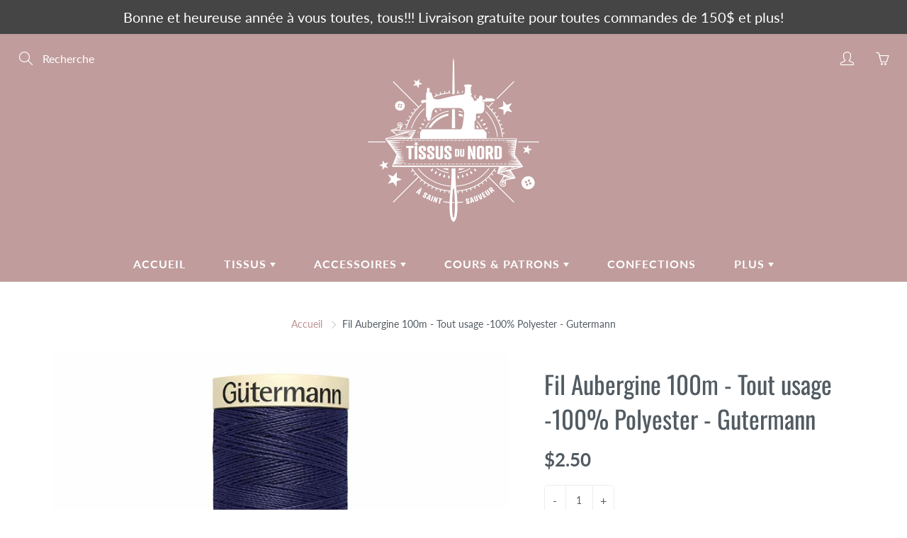

--- FILE ---
content_type: text/html; charset=utf-8
request_url: https://tissusdunord.ca/products/fil-aubergine-100m-tout-usage-100-polyester-gutermann
body_size: 29545
content:
<!doctype html>
<!--[if IE 9]> <html class="ie9" lang="fr"> <![endif]-->
<!--[if (gt IE 9)|!(IE)]><!--> <html lang="fr"> <!--<![endif]-->
  <head>
    <!-- Basic page needs ================================================== -->
    <meta charset="utf-8">
    <meta name="viewport" content="width=device-width, height=device-height, initial-scale=1.0, maximum-scale=1.0">

    <!-- Title and description ================================================== -->
    <title>
      Fil Aubergine 100m - Tout usage -100% Polyester - Gutermann &ndash; Tissus du Nord
    </title>

    
    <meta name="description" content="Gutermann 100m/110 vgs 100% Polyester Le fil Sew-All MCT Gütermann est le bon fil à coudre pour tous les tissus et toutes les coutures. Il est excellent dans les machines à haute performance grâce à sa résistance élevée à la traction et à son élasticité. Le fil Sew-All est conçu pour traiter les demandes de tous les ge">
    

    <!-- Helpers ================================================== -->
    <meta property="og:site_name" content="Tissus du Nord">
<meta property="og:url" content="https://tissusdunord.ca/products/fil-aubergine-100m-tout-usage-100-polyester-gutermann">

  <meta property="og:type" content="product">
  <meta property="og:title" content="Fil Aubergine 100m - Tout usage -100% Polyester - Gutermann">
  
    
 <meta property="og:image" content="http://tissusdunord.ca/cdn/shop/products/4100943_unpkg_1200x1200.jpg?v=1618328369">
 <meta property="og:image:secure_url" content="https://tissusdunord.ca/cdn/shop/products/4100943_unpkg_1200x1200.jpg?v=1618328369">
  
  <meta property="og:price:amount" content="2.50">
  <meta property="og:price:currency" content="CAD">
  
  
  	<meta property="og:description" content="Gutermann 100m/110 vgs 100% Polyester Le fil Sew-All MCT Gütermann est le bon fil à coudre pour tous les tissus et toutes les coutures. Il est excellent dans les machines à haute performance grâce à sa résistance élevée à la traction et à son élasticité. Le fil Sew-All est conçu pour traiter les demandes de tous les ge">
  
 
  
  <meta name="twitter:card" content="summary">
  
    <meta name="twitter:title" content="Fil Aubergine 100m - Tout usage -100% Polyester - Gutermann">
    <meta name="twitter:description" content="Gutermann
100m/110 vgs
100% Polyester
Le fil Sew-All MCT Gütermann est le bon fil à coudre pour tous les tissus et toutes les coutures. Il est excellent dans les machines à haute performance grâce à sa résistance élevée à la traction et à son élasticité. Le fil Sew-All est conçu pour traiter les demandes de tous les genres de point. Non seulement il est génial pour la construction, mais grâce à son magnifique fini, il peut être utilisé pour les coutures ornementales et décoratives et même pour la peinture au fil. 
Fabriqué en Allemagne selon les plus hauts standards des techniques. Aucune charpie de fibre en cousant. 
Bobine de couleur beige. 
Tkt No. 100, Tex : 30, dtex : 300. Aiguille suggérée : US 10/14 (70-90).
Les couleurs peuvent différer des illustrations.
4100943">
    <meta name="twitter:image" content="https://tissusdunord.ca/cdn/shop/products/4100943_unpkg_medium.jpg?v=1618328369">
    <meta name="twitter:image:width" content="240">
    <meta name="twitter:image:height" content="240">
    
    <link rel="canonical" href="https://tissusdunord.ca/products/fil-aubergine-100m-tout-usage-100-polyester-gutermann">
    <meta name="theme-color" content="#bc908f">
    
    <link rel="shortcut icon" href="//tissusdunord.ca/cdn/shop/files/fav_32x32.png?v=1614289851" type="image/png">
  	
    <link href="//tissusdunord.ca/cdn/shop/t/2/assets/apps.css?v=124103331334099174531598552227" rel="stylesheet" type="text/css" media="all" />
    <link href="//tissusdunord.ca/cdn/shop/t/2/assets/styles.scss.css?v=35079281022726555461764732946" rel="stylesheet" type="text/css" media="all" />

    <!-- Header hook for plugins ================================================== -->
    <script>window.performance && window.performance.mark && window.performance.mark('shopify.content_for_header.start');</script><meta id="shopify-digital-wallet" name="shopify-digital-wallet" content="/47264694440/digital_wallets/dialog">
<meta name="shopify-checkout-api-token" content="33ee707e234d48c587097e465849735d">
<meta id="in-context-paypal-metadata" data-shop-id="47264694440" data-venmo-supported="false" data-environment="production" data-locale="fr_FR" data-paypal-v4="true" data-currency="CAD">
<link rel="alternate" type="application/json+oembed" href="https://tissusdunord.ca/products/fil-aubergine-100m-tout-usage-100-polyester-gutermann.oembed">
<script async="async" src="/checkouts/internal/preloads.js?locale=fr-CA"></script>
<link rel="preconnect" href="https://shop.app" crossorigin="anonymous">
<script async="async" src="https://shop.app/checkouts/internal/preloads.js?locale=fr-CA&shop_id=47264694440" crossorigin="anonymous"></script>
<script id="apple-pay-shop-capabilities" type="application/json">{"shopId":47264694440,"countryCode":"CA","currencyCode":"CAD","merchantCapabilities":["supports3DS"],"merchantId":"gid:\/\/shopify\/Shop\/47264694440","merchantName":"Tissus du Nord","requiredBillingContactFields":["postalAddress","email"],"requiredShippingContactFields":["postalAddress","email"],"shippingType":"shipping","supportedNetworks":["visa","masterCard","amex","discover","interac","jcb"],"total":{"type":"pending","label":"Tissus du Nord","amount":"1.00"},"shopifyPaymentsEnabled":true,"supportsSubscriptions":true}</script>
<script id="shopify-features" type="application/json">{"accessToken":"33ee707e234d48c587097e465849735d","betas":["rich-media-storefront-analytics"],"domain":"tissusdunord.ca","predictiveSearch":true,"shopId":47264694440,"locale":"fr"}</script>
<script>var Shopify = Shopify || {};
Shopify.shop = "tissus-du-nord.myshopify.com";
Shopify.locale = "fr";
Shopify.currency = {"active":"CAD","rate":"1.0"};
Shopify.country = "CA";
Shopify.theme = {"name":"Galleria","id":109863305384,"schema_name":"Galleria","schema_version":"2.3.2","theme_store_id":851,"role":"main"};
Shopify.theme.handle = "null";
Shopify.theme.style = {"id":null,"handle":null};
Shopify.cdnHost = "tissusdunord.ca/cdn";
Shopify.routes = Shopify.routes || {};
Shopify.routes.root = "/";</script>
<script type="module">!function(o){(o.Shopify=o.Shopify||{}).modules=!0}(window);</script>
<script>!function(o){function n(){var o=[];function n(){o.push(Array.prototype.slice.apply(arguments))}return n.q=o,n}var t=o.Shopify=o.Shopify||{};t.loadFeatures=n(),t.autoloadFeatures=n()}(window);</script>
<script>
  window.ShopifyPay = window.ShopifyPay || {};
  window.ShopifyPay.apiHost = "shop.app\/pay";
  window.ShopifyPay.redirectState = null;
</script>
<script id="shop-js-analytics" type="application/json">{"pageType":"product"}</script>
<script defer="defer" async type="module" src="//tissusdunord.ca/cdn/shopifycloud/shop-js/modules/v2/client.init-shop-cart-sync_BcDpqI9l.fr.esm.js"></script>
<script defer="defer" async type="module" src="//tissusdunord.ca/cdn/shopifycloud/shop-js/modules/v2/chunk.common_a1Rf5Dlz.esm.js"></script>
<script defer="defer" async type="module" src="//tissusdunord.ca/cdn/shopifycloud/shop-js/modules/v2/chunk.modal_Djra7sW9.esm.js"></script>
<script type="module">
  await import("//tissusdunord.ca/cdn/shopifycloud/shop-js/modules/v2/client.init-shop-cart-sync_BcDpqI9l.fr.esm.js");
await import("//tissusdunord.ca/cdn/shopifycloud/shop-js/modules/v2/chunk.common_a1Rf5Dlz.esm.js");
await import("//tissusdunord.ca/cdn/shopifycloud/shop-js/modules/v2/chunk.modal_Djra7sW9.esm.js");

  window.Shopify.SignInWithShop?.initShopCartSync?.({"fedCMEnabled":true,"windoidEnabled":true});

</script>
<script>
  window.Shopify = window.Shopify || {};
  if (!window.Shopify.featureAssets) window.Shopify.featureAssets = {};
  window.Shopify.featureAssets['shop-js'] = {"shop-cart-sync":["modules/v2/client.shop-cart-sync_BLrx53Hf.fr.esm.js","modules/v2/chunk.common_a1Rf5Dlz.esm.js","modules/v2/chunk.modal_Djra7sW9.esm.js"],"init-fed-cm":["modules/v2/client.init-fed-cm_C8SUwJ8U.fr.esm.js","modules/v2/chunk.common_a1Rf5Dlz.esm.js","modules/v2/chunk.modal_Djra7sW9.esm.js"],"shop-cash-offers":["modules/v2/client.shop-cash-offers_BBp_MjBM.fr.esm.js","modules/v2/chunk.common_a1Rf5Dlz.esm.js","modules/v2/chunk.modal_Djra7sW9.esm.js"],"shop-login-button":["modules/v2/client.shop-login-button_Dw6kG_iO.fr.esm.js","modules/v2/chunk.common_a1Rf5Dlz.esm.js","modules/v2/chunk.modal_Djra7sW9.esm.js"],"pay-button":["modules/v2/client.pay-button_BJDaAh68.fr.esm.js","modules/v2/chunk.common_a1Rf5Dlz.esm.js","modules/v2/chunk.modal_Djra7sW9.esm.js"],"shop-button":["modules/v2/client.shop-button_DBWL94V3.fr.esm.js","modules/v2/chunk.common_a1Rf5Dlz.esm.js","modules/v2/chunk.modal_Djra7sW9.esm.js"],"avatar":["modules/v2/client.avatar_BTnouDA3.fr.esm.js"],"init-windoid":["modules/v2/client.init-windoid_77FSIiws.fr.esm.js","modules/v2/chunk.common_a1Rf5Dlz.esm.js","modules/v2/chunk.modal_Djra7sW9.esm.js"],"init-shop-for-new-customer-accounts":["modules/v2/client.init-shop-for-new-customer-accounts_QoC3RJm9.fr.esm.js","modules/v2/client.shop-login-button_Dw6kG_iO.fr.esm.js","modules/v2/chunk.common_a1Rf5Dlz.esm.js","modules/v2/chunk.modal_Djra7sW9.esm.js"],"init-shop-email-lookup-coordinator":["modules/v2/client.init-shop-email-lookup-coordinator_D4ioGzPw.fr.esm.js","modules/v2/chunk.common_a1Rf5Dlz.esm.js","modules/v2/chunk.modal_Djra7sW9.esm.js"],"init-shop-cart-sync":["modules/v2/client.init-shop-cart-sync_BcDpqI9l.fr.esm.js","modules/v2/chunk.common_a1Rf5Dlz.esm.js","modules/v2/chunk.modal_Djra7sW9.esm.js"],"shop-toast-manager":["modules/v2/client.shop-toast-manager_B-eIbpHW.fr.esm.js","modules/v2/chunk.common_a1Rf5Dlz.esm.js","modules/v2/chunk.modal_Djra7sW9.esm.js"],"init-customer-accounts":["modules/v2/client.init-customer-accounts_BcBSUbIK.fr.esm.js","modules/v2/client.shop-login-button_Dw6kG_iO.fr.esm.js","modules/v2/chunk.common_a1Rf5Dlz.esm.js","modules/v2/chunk.modal_Djra7sW9.esm.js"],"init-customer-accounts-sign-up":["modules/v2/client.init-customer-accounts-sign-up_DvG__VHD.fr.esm.js","modules/v2/client.shop-login-button_Dw6kG_iO.fr.esm.js","modules/v2/chunk.common_a1Rf5Dlz.esm.js","modules/v2/chunk.modal_Djra7sW9.esm.js"],"shop-follow-button":["modules/v2/client.shop-follow-button_Dnx6fDH9.fr.esm.js","modules/v2/chunk.common_a1Rf5Dlz.esm.js","modules/v2/chunk.modal_Djra7sW9.esm.js"],"checkout-modal":["modules/v2/client.checkout-modal_BDH3MUqJ.fr.esm.js","modules/v2/chunk.common_a1Rf5Dlz.esm.js","modules/v2/chunk.modal_Djra7sW9.esm.js"],"shop-login":["modules/v2/client.shop-login_CV9Paj8R.fr.esm.js","modules/v2/chunk.common_a1Rf5Dlz.esm.js","modules/v2/chunk.modal_Djra7sW9.esm.js"],"lead-capture":["modules/v2/client.lead-capture_DGQOTB4e.fr.esm.js","modules/v2/chunk.common_a1Rf5Dlz.esm.js","modules/v2/chunk.modal_Djra7sW9.esm.js"],"payment-terms":["modules/v2/client.payment-terms_BQYK7nq4.fr.esm.js","modules/v2/chunk.common_a1Rf5Dlz.esm.js","modules/v2/chunk.modal_Djra7sW9.esm.js"]};
</script>
<script id="__st">var __st={"a":47264694440,"offset":-18000,"reqid":"ee561fb1-a320-4a43-bab3-fb2901c2fd42-1769158471","pageurl":"tissusdunord.ca\/products\/fil-aubergine-100m-tout-usage-100-polyester-gutermann","u":"8dc3a81b953f","p":"product","rtyp":"product","rid":6649630326952};</script>
<script>window.ShopifyPaypalV4VisibilityTracking = true;</script>
<script id="captcha-bootstrap">!function(){'use strict';const t='contact',e='account',n='new_comment',o=[[t,t],['blogs',n],['comments',n],[t,'customer']],c=[[e,'customer_login'],[e,'guest_login'],[e,'recover_customer_password'],[e,'create_customer']],r=t=>t.map((([t,e])=>`form[action*='/${t}']:not([data-nocaptcha='true']) input[name='form_type'][value='${e}']`)).join(','),a=t=>()=>t?[...document.querySelectorAll(t)].map((t=>t.form)):[];function s(){const t=[...o],e=r(t);return a(e)}const i='password',u='form_key',d=['recaptcha-v3-token','g-recaptcha-response','h-captcha-response',i],f=()=>{try{return window.sessionStorage}catch{return}},m='__shopify_v',_=t=>t.elements[u];function p(t,e,n=!1){try{const o=window.sessionStorage,c=JSON.parse(o.getItem(e)),{data:r}=function(t){const{data:e,action:n}=t;return t[m]||n?{data:e,action:n}:{data:t,action:n}}(c);for(const[e,n]of Object.entries(r))t.elements[e]&&(t.elements[e].value=n);n&&o.removeItem(e)}catch(o){console.error('form repopulation failed',{error:o})}}const l='form_type',E='cptcha';function T(t){t.dataset[E]=!0}const w=window,h=w.document,L='Shopify',v='ce_forms',y='captcha';let A=!1;((t,e)=>{const n=(g='f06e6c50-85a8-45c8-87d0-21a2b65856fe',I='https://cdn.shopify.com/shopifycloud/storefront-forms-hcaptcha/ce_storefront_forms_captcha_hcaptcha.v1.5.2.iife.js',D={infoText:'Protégé par hCaptcha',privacyText:'Confidentialité',termsText:'Conditions'},(t,e,n)=>{const o=w[L][v],c=o.bindForm;if(c)return c(t,g,e,D).then(n);var r;o.q.push([[t,g,e,D],n]),r=I,A||(h.body.append(Object.assign(h.createElement('script'),{id:'captcha-provider',async:!0,src:r})),A=!0)});var g,I,D;w[L]=w[L]||{},w[L][v]=w[L][v]||{},w[L][v].q=[],w[L][y]=w[L][y]||{},w[L][y].protect=function(t,e){n(t,void 0,e),T(t)},Object.freeze(w[L][y]),function(t,e,n,w,h,L){const[v,y,A,g]=function(t,e,n){const i=e?o:[],u=t?c:[],d=[...i,...u],f=r(d),m=r(i),_=r(d.filter((([t,e])=>n.includes(e))));return[a(f),a(m),a(_),s()]}(w,h,L),I=t=>{const e=t.target;return e instanceof HTMLFormElement?e:e&&e.form},D=t=>v().includes(t);t.addEventListener('submit',(t=>{const e=I(t);if(!e)return;const n=D(e)&&!e.dataset.hcaptchaBound&&!e.dataset.recaptchaBound,o=_(e),c=g().includes(e)&&(!o||!o.value);(n||c)&&t.preventDefault(),c&&!n&&(function(t){try{if(!f())return;!function(t){const e=f();if(!e)return;const n=_(t);if(!n)return;const o=n.value;o&&e.removeItem(o)}(t);const e=Array.from(Array(32),(()=>Math.random().toString(36)[2])).join('');!function(t,e){_(t)||t.append(Object.assign(document.createElement('input'),{type:'hidden',name:u})),t.elements[u].value=e}(t,e),function(t,e){const n=f();if(!n)return;const o=[...t.querySelectorAll(`input[type='${i}']`)].map((({name:t})=>t)),c=[...d,...o],r={};for(const[a,s]of new FormData(t).entries())c.includes(a)||(r[a]=s);n.setItem(e,JSON.stringify({[m]:1,action:t.action,data:r}))}(t,e)}catch(e){console.error('failed to persist form',e)}}(e),e.submit())}));const S=(t,e)=>{t&&!t.dataset[E]&&(n(t,e.some((e=>e===t))),T(t))};for(const o of['focusin','change'])t.addEventListener(o,(t=>{const e=I(t);D(e)&&S(e,y())}));const B=e.get('form_key'),M=e.get(l),P=B&&M;t.addEventListener('DOMContentLoaded',(()=>{const t=y();if(P)for(const e of t)e.elements[l].value===M&&p(e,B);[...new Set([...A(),...v().filter((t=>'true'===t.dataset.shopifyCaptcha))])].forEach((e=>S(e,t)))}))}(h,new URLSearchParams(w.location.search),n,t,e,['guest_login'])})(!0,!0)}();</script>
<script integrity="sha256-4kQ18oKyAcykRKYeNunJcIwy7WH5gtpwJnB7kiuLZ1E=" data-source-attribution="shopify.loadfeatures" defer="defer" src="//tissusdunord.ca/cdn/shopifycloud/storefront/assets/storefront/load_feature-a0a9edcb.js" crossorigin="anonymous"></script>
<script crossorigin="anonymous" defer="defer" src="//tissusdunord.ca/cdn/shopifycloud/storefront/assets/shopify_pay/storefront-65b4c6d7.js?v=20250812"></script>
<script data-source-attribution="shopify.dynamic_checkout.dynamic.init">var Shopify=Shopify||{};Shopify.PaymentButton=Shopify.PaymentButton||{isStorefrontPortableWallets:!0,init:function(){window.Shopify.PaymentButton.init=function(){};var t=document.createElement("script");t.src="https://tissusdunord.ca/cdn/shopifycloud/portable-wallets/latest/portable-wallets.fr.js",t.type="module",document.head.appendChild(t)}};
</script>
<script data-source-attribution="shopify.dynamic_checkout.buyer_consent">
  function portableWalletsHideBuyerConsent(e){var t=document.getElementById("shopify-buyer-consent"),n=document.getElementById("shopify-subscription-policy-button");t&&n&&(t.classList.add("hidden"),t.setAttribute("aria-hidden","true"),n.removeEventListener("click",e))}function portableWalletsShowBuyerConsent(e){var t=document.getElementById("shopify-buyer-consent"),n=document.getElementById("shopify-subscription-policy-button");t&&n&&(t.classList.remove("hidden"),t.removeAttribute("aria-hidden"),n.addEventListener("click",e))}window.Shopify?.PaymentButton&&(window.Shopify.PaymentButton.hideBuyerConsent=portableWalletsHideBuyerConsent,window.Shopify.PaymentButton.showBuyerConsent=portableWalletsShowBuyerConsent);
</script>
<script>
  function portableWalletsCleanup(e){e&&e.src&&console.error("Failed to load portable wallets script "+e.src);var t=document.querySelectorAll("shopify-accelerated-checkout .shopify-payment-button__skeleton, shopify-accelerated-checkout-cart .wallet-cart-button__skeleton"),e=document.getElementById("shopify-buyer-consent");for(let e=0;e<t.length;e++)t[e].remove();e&&e.remove()}function portableWalletsNotLoadedAsModule(e){e instanceof ErrorEvent&&"string"==typeof e.message&&e.message.includes("import.meta")&&"string"==typeof e.filename&&e.filename.includes("portable-wallets")&&(window.removeEventListener("error",portableWalletsNotLoadedAsModule),window.Shopify.PaymentButton.failedToLoad=e,"loading"===document.readyState?document.addEventListener("DOMContentLoaded",window.Shopify.PaymentButton.init):window.Shopify.PaymentButton.init())}window.addEventListener("error",portableWalletsNotLoadedAsModule);
</script>

<script type="module" src="https://tissusdunord.ca/cdn/shopifycloud/portable-wallets/latest/portable-wallets.fr.js" onError="portableWalletsCleanup(this)" crossorigin="anonymous"></script>
<script nomodule>
  document.addEventListener("DOMContentLoaded", portableWalletsCleanup);
</script>

<link id="shopify-accelerated-checkout-styles" rel="stylesheet" media="screen" href="https://tissusdunord.ca/cdn/shopifycloud/portable-wallets/latest/accelerated-checkout-backwards-compat.css" crossorigin="anonymous">
<style id="shopify-accelerated-checkout-cart">
        #shopify-buyer-consent {
  margin-top: 1em;
  display: inline-block;
  width: 100%;
}

#shopify-buyer-consent.hidden {
  display: none;
}

#shopify-subscription-policy-button {
  background: none;
  border: none;
  padding: 0;
  text-decoration: underline;
  font-size: inherit;
  cursor: pointer;
}

#shopify-subscription-policy-button::before {
  box-shadow: none;
}

      </style>

<script>window.performance && window.performance.mark && window.performance.mark('shopify.content_for_header.end');</script>

    <!--[if lt IE 9]>
		<script src="//html5shiv.googlecode.com/svn/trunk/html5.js" type="text/javascript"></script>
	<![endif]-->

     <!--[if (lte IE 9) ]><script src="//tissusdunord.ca/cdn/shop/t/2/assets/match-media.min.js?v=22265819453975888031598552234" type="text/javascript"></script><![endif]-->

  	


    <!-- Theme Global App JS ================================================== -->
    <script>
      window.themeInfo = {name: "Galleria"} 
      var theme = {
        strings: {
          addToCart: "Ajouter au panier",
          soldOut: "Épuisé",
          unavailable: "Non disponible",
          showMore: "Voir plus",
          showLess: "Afficher moins"
        },
        moneyFormat: "${{amount}}"
      }
      function initScroll(sectionId) {

        document.addEventListener('shopify:section:select', fireOnSectionSelect);
        document.addEventListener('shopify:section:reorder', fireOnSectionSelect);

        window.addEventListener("load", fireOnLoad);


        function fireOnSectionSelect(e) {
          if(e.detail.sectionId === sectionId) {
            setScoll(e.detail.sectionId);
          }
        }

        function fireOnLoad() {
          setScoll(sectionId);
        }


        function setScoll(sectionId) {

          var current = document.getElementById("shopify-section-" + sectionId),
              scroller = document.getElementById("scroll-indicator-" + sectionId);


          if(current.previousElementSibling === null) {
            scroller.style.display = "block";
            scroller.onclick = function(e) {
              e.preventDefault();
              current.nextElementSibling.scrollIntoView({ behavior: 'smooth', block: 'start' });
            };
          }
        }
      }
    </script>

      <noscript>
        <style>
          .product-thumb-img-wrap img:nth-child(2),
          .swiper-slide img:nth-child(2),
          .blog_image_overlay img:nth-child(2),
          .blog-post img:nth-child(2){
            display:none !important;
          }
        </style>
      </noscript>

  <!-- BEGIN app block: shopify://apps/consentmo-gdpr/blocks/gdpr_cookie_consent/4fbe573f-a377-4fea-9801-3ee0858cae41 -->


<!-- END app block --><script src="https://cdn.shopify.com/extensions/019be9e8-7389-72d2-90ad-753cce315171/consentmo-gdpr-595/assets/consentmo_cookie_consent.js" type="text/javascript" defer="defer"></script>
<link href="https://monorail-edge.shopifysvc.com" rel="dns-prefetch">
<script>(function(){if ("sendBeacon" in navigator && "performance" in window) {try {var session_token_from_headers = performance.getEntriesByType('navigation')[0].serverTiming.find(x => x.name == '_s').description;} catch {var session_token_from_headers = undefined;}var session_cookie_matches = document.cookie.match(/_shopify_s=([^;]*)/);var session_token_from_cookie = session_cookie_matches && session_cookie_matches.length === 2 ? session_cookie_matches[1] : "";var session_token = session_token_from_headers || session_token_from_cookie || "";function handle_abandonment_event(e) {var entries = performance.getEntries().filter(function(entry) {return /monorail-edge.shopifysvc.com/.test(entry.name);});if (!window.abandonment_tracked && entries.length === 0) {window.abandonment_tracked = true;var currentMs = Date.now();var navigation_start = performance.timing.navigationStart;var payload = {shop_id: 47264694440,url: window.location.href,navigation_start,duration: currentMs - navigation_start,session_token,page_type: "product"};window.navigator.sendBeacon("https://monorail-edge.shopifysvc.com/v1/produce", JSON.stringify({schema_id: "online_store_buyer_site_abandonment/1.1",payload: payload,metadata: {event_created_at_ms: currentMs,event_sent_at_ms: currentMs}}));}}window.addEventListener('pagehide', handle_abandonment_event);}}());</script>
<script id="web-pixels-manager-setup">(function e(e,d,r,n,o){if(void 0===o&&(o={}),!Boolean(null===(a=null===(i=window.Shopify)||void 0===i?void 0:i.analytics)||void 0===a?void 0:a.replayQueue)){var i,a;window.Shopify=window.Shopify||{};var t=window.Shopify;t.analytics=t.analytics||{};var s=t.analytics;s.replayQueue=[],s.publish=function(e,d,r){return s.replayQueue.push([e,d,r]),!0};try{self.performance.mark("wpm:start")}catch(e){}var l=function(){var e={modern:/Edge?\/(1{2}[4-9]|1[2-9]\d|[2-9]\d{2}|\d{4,})\.\d+(\.\d+|)|Firefox\/(1{2}[4-9]|1[2-9]\d|[2-9]\d{2}|\d{4,})\.\d+(\.\d+|)|Chrom(ium|e)\/(9{2}|\d{3,})\.\d+(\.\d+|)|(Maci|X1{2}).+ Version\/(15\.\d+|(1[6-9]|[2-9]\d|\d{3,})\.\d+)([,.]\d+|)( \(\w+\)|)( Mobile\/\w+|) Safari\/|Chrome.+OPR\/(9{2}|\d{3,})\.\d+\.\d+|(CPU[ +]OS|iPhone[ +]OS|CPU[ +]iPhone|CPU IPhone OS|CPU iPad OS)[ +]+(15[._]\d+|(1[6-9]|[2-9]\d|\d{3,})[._]\d+)([._]\d+|)|Android:?[ /-](13[3-9]|1[4-9]\d|[2-9]\d{2}|\d{4,})(\.\d+|)(\.\d+|)|Android.+Firefox\/(13[5-9]|1[4-9]\d|[2-9]\d{2}|\d{4,})\.\d+(\.\d+|)|Android.+Chrom(ium|e)\/(13[3-9]|1[4-9]\d|[2-9]\d{2}|\d{4,})\.\d+(\.\d+|)|SamsungBrowser\/([2-9]\d|\d{3,})\.\d+/,legacy:/Edge?\/(1[6-9]|[2-9]\d|\d{3,})\.\d+(\.\d+|)|Firefox\/(5[4-9]|[6-9]\d|\d{3,})\.\d+(\.\d+|)|Chrom(ium|e)\/(5[1-9]|[6-9]\d|\d{3,})\.\d+(\.\d+|)([\d.]+$|.*Safari\/(?![\d.]+ Edge\/[\d.]+$))|(Maci|X1{2}).+ Version\/(10\.\d+|(1[1-9]|[2-9]\d|\d{3,})\.\d+)([,.]\d+|)( \(\w+\)|)( Mobile\/\w+|) Safari\/|Chrome.+OPR\/(3[89]|[4-9]\d|\d{3,})\.\d+\.\d+|(CPU[ +]OS|iPhone[ +]OS|CPU[ +]iPhone|CPU IPhone OS|CPU iPad OS)[ +]+(10[._]\d+|(1[1-9]|[2-9]\d|\d{3,})[._]\d+)([._]\d+|)|Android:?[ /-](13[3-9]|1[4-9]\d|[2-9]\d{2}|\d{4,})(\.\d+|)(\.\d+|)|Mobile Safari.+OPR\/([89]\d|\d{3,})\.\d+\.\d+|Android.+Firefox\/(13[5-9]|1[4-9]\d|[2-9]\d{2}|\d{4,})\.\d+(\.\d+|)|Android.+Chrom(ium|e)\/(13[3-9]|1[4-9]\d|[2-9]\d{2}|\d{4,})\.\d+(\.\d+|)|Android.+(UC? ?Browser|UCWEB|U3)[ /]?(15\.([5-9]|\d{2,})|(1[6-9]|[2-9]\d|\d{3,})\.\d+)\.\d+|SamsungBrowser\/(5\.\d+|([6-9]|\d{2,})\.\d+)|Android.+MQ{2}Browser\/(14(\.(9|\d{2,})|)|(1[5-9]|[2-9]\d|\d{3,})(\.\d+|))(\.\d+|)|K[Aa][Ii]OS\/(3\.\d+|([4-9]|\d{2,})\.\d+)(\.\d+|)/},d=e.modern,r=e.legacy,n=navigator.userAgent;return n.match(d)?"modern":n.match(r)?"legacy":"unknown"}(),u="modern"===l?"modern":"legacy",c=(null!=n?n:{modern:"",legacy:""})[u],f=function(e){return[e.baseUrl,"/wpm","/b",e.hashVersion,"modern"===e.buildTarget?"m":"l",".js"].join("")}({baseUrl:d,hashVersion:r,buildTarget:u}),m=function(e){var d=e.version,r=e.bundleTarget,n=e.surface,o=e.pageUrl,i=e.monorailEndpoint;return{emit:function(e){var a=e.status,t=e.errorMsg,s=(new Date).getTime(),l=JSON.stringify({metadata:{event_sent_at_ms:s},events:[{schema_id:"web_pixels_manager_load/3.1",payload:{version:d,bundle_target:r,page_url:o,status:a,surface:n,error_msg:t},metadata:{event_created_at_ms:s}}]});if(!i)return console&&console.warn&&console.warn("[Web Pixels Manager] No Monorail endpoint provided, skipping logging."),!1;try{return self.navigator.sendBeacon.bind(self.navigator)(i,l)}catch(e){}var u=new XMLHttpRequest;try{return u.open("POST",i,!0),u.setRequestHeader("Content-Type","text/plain"),u.send(l),!0}catch(e){return console&&console.warn&&console.warn("[Web Pixels Manager] Got an unhandled error while logging to Monorail."),!1}}}}({version:r,bundleTarget:l,surface:e.surface,pageUrl:self.location.href,monorailEndpoint:e.monorailEndpoint});try{o.browserTarget=l,function(e){var d=e.src,r=e.async,n=void 0===r||r,o=e.onload,i=e.onerror,a=e.sri,t=e.scriptDataAttributes,s=void 0===t?{}:t,l=document.createElement("script"),u=document.querySelector("head"),c=document.querySelector("body");if(l.async=n,l.src=d,a&&(l.integrity=a,l.crossOrigin="anonymous"),s)for(var f in s)if(Object.prototype.hasOwnProperty.call(s,f))try{l.dataset[f]=s[f]}catch(e){}if(o&&l.addEventListener("load",o),i&&l.addEventListener("error",i),u)u.appendChild(l);else{if(!c)throw new Error("Did not find a head or body element to append the script");c.appendChild(l)}}({src:f,async:!0,onload:function(){if(!function(){var e,d;return Boolean(null===(d=null===(e=window.Shopify)||void 0===e?void 0:e.analytics)||void 0===d?void 0:d.initialized)}()){var d=window.webPixelsManager.init(e)||void 0;if(d){var r=window.Shopify.analytics;r.replayQueue.forEach((function(e){var r=e[0],n=e[1],o=e[2];d.publishCustomEvent(r,n,o)})),r.replayQueue=[],r.publish=d.publishCustomEvent,r.visitor=d.visitor,r.initialized=!0}}},onerror:function(){return m.emit({status:"failed",errorMsg:"".concat(f," has failed to load")})},sri:function(e){var d=/^sha384-[A-Za-z0-9+/=]+$/;return"string"==typeof e&&d.test(e)}(c)?c:"",scriptDataAttributes:o}),m.emit({status:"loading"})}catch(e){m.emit({status:"failed",errorMsg:(null==e?void 0:e.message)||"Unknown error"})}}})({shopId: 47264694440,storefrontBaseUrl: "https://tissusdunord.ca",extensionsBaseUrl: "https://extensions.shopifycdn.com/cdn/shopifycloud/web-pixels-manager",monorailEndpoint: "https://monorail-edge.shopifysvc.com/unstable/produce_batch",surface: "storefront-renderer",enabledBetaFlags: ["2dca8a86"],webPixelsConfigList: [{"id":"shopify-app-pixel","configuration":"{}","eventPayloadVersion":"v1","runtimeContext":"STRICT","scriptVersion":"0450","apiClientId":"shopify-pixel","type":"APP","privacyPurposes":["ANALYTICS","MARKETING"]},{"id":"shopify-custom-pixel","eventPayloadVersion":"v1","runtimeContext":"LAX","scriptVersion":"0450","apiClientId":"shopify-pixel","type":"CUSTOM","privacyPurposes":["ANALYTICS","MARKETING"]}],isMerchantRequest: false,initData: {"shop":{"name":"Tissus du Nord","paymentSettings":{"currencyCode":"CAD"},"myshopifyDomain":"tissus-du-nord.myshopify.com","countryCode":"CA","storefrontUrl":"https:\/\/tissusdunord.ca"},"customer":null,"cart":null,"checkout":null,"productVariants":[{"price":{"amount":2.5,"currencyCode":"CAD"},"product":{"title":"Fil Aubergine 100m - Tout usage -100% Polyester - Gutermann","vendor":"H.A. Kidd","id":"6649630326952","untranslatedTitle":"Fil Aubergine 100m - Tout usage -100% Polyester - Gutermann","url":"\/products\/fil-aubergine-100m-tout-usage-100-polyester-gutermann","type":"Accessoires"},"id":"39645627580584","image":{"src":"\/\/tissusdunord.ca\/cdn\/shop\/products\/4100943_unpkg.jpg?v=1618328369"},"sku":"02630","title":"Default Title","untranslatedTitle":"Default Title"}],"purchasingCompany":null},},"https://tissusdunord.ca/cdn","fcfee988w5aeb613cpc8e4bc33m6693e112",{"modern":"","legacy":""},{"shopId":"47264694440","storefrontBaseUrl":"https:\/\/tissusdunord.ca","extensionBaseUrl":"https:\/\/extensions.shopifycdn.com\/cdn\/shopifycloud\/web-pixels-manager","surface":"storefront-renderer","enabledBetaFlags":"[\"2dca8a86\"]","isMerchantRequest":"false","hashVersion":"fcfee988w5aeb613cpc8e4bc33m6693e112","publish":"custom","events":"[[\"page_viewed\",{}],[\"product_viewed\",{\"productVariant\":{\"price\":{\"amount\":2.5,\"currencyCode\":\"CAD\"},\"product\":{\"title\":\"Fil Aubergine 100m - Tout usage -100% Polyester - Gutermann\",\"vendor\":\"H.A. Kidd\",\"id\":\"6649630326952\",\"untranslatedTitle\":\"Fil Aubergine 100m - Tout usage -100% Polyester - Gutermann\",\"url\":\"\/products\/fil-aubergine-100m-tout-usage-100-polyester-gutermann\",\"type\":\"Accessoires\"},\"id\":\"39645627580584\",\"image\":{\"src\":\"\/\/tissusdunord.ca\/cdn\/shop\/products\/4100943_unpkg.jpg?v=1618328369\"},\"sku\":\"02630\",\"title\":\"Default Title\",\"untranslatedTitle\":\"Default Title\"}}]]"});</script><script>
  window.ShopifyAnalytics = window.ShopifyAnalytics || {};
  window.ShopifyAnalytics.meta = window.ShopifyAnalytics.meta || {};
  window.ShopifyAnalytics.meta.currency = 'CAD';
  var meta = {"product":{"id":6649630326952,"gid":"gid:\/\/shopify\/Product\/6649630326952","vendor":"H.A. Kidd","type":"Accessoires","handle":"fil-aubergine-100m-tout-usage-100-polyester-gutermann","variants":[{"id":39645627580584,"price":250,"name":"Fil Aubergine 100m - Tout usage -100% Polyester - Gutermann","public_title":null,"sku":"02630"}],"remote":false},"page":{"pageType":"product","resourceType":"product","resourceId":6649630326952,"requestId":"ee561fb1-a320-4a43-bab3-fb2901c2fd42-1769158471"}};
  for (var attr in meta) {
    window.ShopifyAnalytics.meta[attr] = meta[attr];
  }
</script>
<script class="analytics">
  (function () {
    var customDocumentWrite = function(content) {
      var jquery = null;

      if (window.jQuery) {
        jquery = window.jQuery;
      } else if (window.Checkout && window.Checkout.$) {
        jquery = window.Checkout.$;
      }

      if (jquery) {
        jquery('body').append(content);
      }
    };

    var hasLoggedConversion = function(token) {
      if (token) {
        return document.cookie.indexOf('loggedConversion=' + token) !== -1;
      }
      return false;
    }

    var setCookieIfConversion = function(token) {
      if (token) {
        var twoMonthsFromNow = new Date(Date.now());
        twoMonthsFromNow.setMonth(twoMonthsFromNow.getMonth() + 2);

        document.cookie = 'loggedConversion=' + token + '; expires=' + twoMonthsFromNow;
      }
    }

    var trekkie = window.ShopifyAnalytics.lib = window.trekkie = window.trekkie || [];
    if (trekkie.integrations) {
      return;
    }
    trekkie.methods = [
      'identify',
      'page',
      'ready',
      'track',
      'trackForm',
      'trackLink'
    ];
    trekkie.factory = function(method) {
      return function() {
        var args = Array.prototype.slice.call(arguments);
        args.unshift(method);
        trekkie.push(args);
        return trekkie;
      };
    };
    for (var i = 0; i < trekkie.methods.length; i++) {
      var key = trekkie.methods[i];
      trekkie[key] = trekkie.factory(key);
    }
    trekkie.load = function(config) {
      trekkie.config = config || {};
      trekkie.config.initialDocumentCookie = document.cookie;
      var first = document.getElementsByTagName('script')[0];
      var script = document.createElement('script');
      script.type = 'text/javascript';
      script.onerror = function(e) {
        var scriptFallback = document.createElement('script');
        scriptFallback.type = 'text/javascript';
        scriptFallback.onerror = function(error) {
                var Monorail = {
      produce: function produce(monorailDomain, schemaId, payload) {
        var currentMs = new Date().getTime();
        var event = {
          schema_id: schemaId,
          payload: payload,
          metadata: {
            event_created_at_ms: currentMs,
            event_sent_at_ms: currentMs
          }
        };
        return Monorail.sendRequest("https://" + monorailDomain + "/v1/produce", JSON.stringify(event));
      },
      sendRequest: function sendRequest(endpointUrl, payload) {
        // Try the sendBeacon API
        if (window && window.navigator && typeof window.navigator.sendBeacon === 'function' && typeof window.Blob === 'function' && !Monorail.isIos12()) {
          var blobData = new window.Blob([payload], {
            type: 'text/plain'
          });

          if (window.navigator.sendBeacon(endpointUrl, blobData)) {
            return true;
          } // sendBeacon was not successful

        } // XHR beacon

        var xhr = new XMLHttpRequest();

        try {
          xhr.open('POST', endpointUrl);
          xhr.setRequestHeader('Content-Type', 'text/plain');
          xhr.send(payload);
        } catch (e) {
          console.log(e);
        }

        return false;
      },
      isIos12: function isIos12() {
        return window.navigator.userAgent.lastIndexOf('iPhone; CPU iPhone OS 12_') !== -1 || window.navigator.userAgent.lastIndexOf('iPad; CPU OS 12_') !== -1;
      }
    };
    Monorail.produce('monorail-edge.shopifysvc.com',
      'trekkie_storefront_load_errors/1.1',
      {shop_id: 47264694440,
      theme_id: 109863305384,
      app_name: "storefront",
      context_url: window.location.href,
      source_url: "//tissusdunord.ca/cdn/s/trekkie.storefront.8d95595f799fbf7e1d32231b9a28fd43b70c67d3.min.js"});

        };
        scriptFallback.async = true;
        scriptFallback.src = '//tissusdunord.ca/cdn/s/trekkie.storefront.8d95595f799fbf7e1d32231b9a28fd43b70c67d3.min.js';
        first.parentNode.insertBefore(scriptFallback, first);
      };
      script.async = true;
      script.src = '//tissusdunord.ca/cdn/s/trekkie.storefront.8d95595f799fbf7e1d32231b9a28fd43b70c67d3.min.js';
      first.parentNode.insertBefore(script, first);
    };
    trekkie.load(
      {"Trekkie":{"appName":"storefront","development":false,"defaultAttributes":{"shopId":47264694440,"isMerchantRequest":null,"themeId":109863305384,"themeCityHash":"14404718497417804467","contentLanguage":"fr","currency":"CAD","eventMetadataId":"c603f33c-028a-4fe8-8aaa-dc7713421fa0"},"isServerSideCookieWritingEnabled":true,"monorailRegion":"shop_domain","enabledBetaFlags":["65f19447"]},"Session Attribution":{},"S2S":{"facebookCapiEnabled":false,"source":"trekkie-storefront-renderer","apiClientId":580111}}
    );

    var loaded = false;
    trekkie.ready(function() {
      if (loaded) return;
      loaded = true;

      window.ShopifyAnalytics.lib = window.trekkie;

      var originalDocumentWrite = document.write;
      document.write = customDocumentWrite;
      try { window.ShopifyAnalytics.merchantGoogleAnalytics.call(this); } catch(error) {};
      document.write = originalDocumentWrite;

      window.ShopifyAnalytics.lib.page(null,{"pageType":"product","resourceType":"product","resourceId":6649630326952,"requestId":"ee561fb1-a320-4a43-bab3-fb2901c2fd42-1769158471","shopifyEmitted":true});

      var match = window.location.pathname.match(/checkouts\/(.+)\/(thank_you|post_purchase)/)
      var token = match? match[1]: undefined;
      if (!hasLoggedConversion(token)) {
        setCookieIfConversion(token);
        window.ShopifyAnalytics.lib.track("Viewed Product",{"currency":"CAD","variantId":39645627580584,"productId":6649630326952,"productGid":"gid:\/\/shopify\/Product\/6649630326952","name":"Fil Aubergine 100m - Tout usage -100% Polyester - Gutermann","price":"2.50","sku":"02630","brand":"H.A. Kidd","variant":null,"category":"Accessoires","nonInteraction":true,"remote":false},undefined,undefined,{"shopifyEmitted":true});
      window.ShopifyAnalytics.lib.track("monorail:\/\/trekkie_storefront_viewed_product\/1.1",{"currency":"CAD","variantId":39645627580584,"productId":6649630326952,"productGid":"gid:\/\/shopify\/Product\/6649630326952","name":"Fil Aubergine 100m - Tout usage -100% Polyester - Gutermann","price":"2.50","sku":"02630","brand":"H.A. Kidd","variant":null,"category":"Accessoires","nonInteraction":true,"remote":false,"referer":"https:\/\/tissusdunord.ca\/products\/fil-aubergine-100m-tout-usage-100-polyester-gutermann"});
      }
    });


        var eventsListenerScript = document.createElement('script');
        eventsListenerScript.async = true;
        eventsListenerScript.src = "//tissusdunord.ca/cdn/shopifycloud/storefront/assets/shop_events_listener-3da45d37.js";
        document.getElementsByTagName('head')[0].appendChild(eventsListenerScript);

})();</script>
  <script>
  if (!window.ga || (window.ga && typeof window.ga !== 'function')) {
    window.ga = function ga() {
      (window.ga.q = window.ga.q || []).push(arguments);
      if (window.Shopify && window.Shopify.analytics && typeof window.Shopify.analytics.publish === 'function') {
        window.Shopify.analytics.publish("ga_stub_called", {}, {sendTo: "google_osp_migration"});
      }
      console.error("Shopify's Google Analytics stub called with:", Array.from(arguments), "\nSee https://help.shopify.com/manual/promoting-marketing/pixels/pixel-migration#google for more information.");
    };
    if (window.Shopify && window.Shopify.analytics && typeof window.Shopify.analytics.publish === 'function') {
      window.Shopify.analytics.publish("ga_stub_initialized", {}, {sendTo: "google_osp_migration"});
    }
  }
</script>
<script
  defer
  src="https://tissusdunord.ca/cdn/shopifycloud/perf-kit/shopify-perf-kit-3.0.4.min.js"
  data-application="storefront-renderer"
  data-shop-id="47264694440"
  data-render-region="gcp-us-central1"
  data-page-type="product"
  data-theme-instance-id="109863305384"
  data-theme-name="Galleria"
  data-theme-version="2.3.2"
  data-monorail-region="shop_domain"
  data-resource-timing-sampling-rate="10"
  data-shs="true"
  data-shs-beacon="true"
  data-shs-export-with-fetch="true"
  data-shs-logs-sample-rate="1"
  data-shs-beacon-endpoint="https://tissusdunord.ca/api/collect"
></script>
</head>

  <body id="fil-aubergine-100m-tout-usage-100-polyester-gutermann" class="template-product" >
    <div class="global-wrapper clearfix" id="global-wrapper">
      <div id="shopify-section-header" class="shopify-section">




<style>
  
  header.page-header:after {
    
      background-color: ;
      
      }

  header.page-header{
    color: ;
  }
</style>


<div class="" id="top-header-section" role="navigation" data-section-id="header" data-section-type="header-section" data-menu-type="mega" data-hero-size="hero--custom-height" data-show-breadcrumbs="true"
     data-logo-width="280" data-bg-color="#c09c9c" data-notificationbar="true" data-index-overlap="true">
  <a class="visuallyhidden focusable skip-to-main" href="#container">Skip to Content</a>
  <style>
    .notification-bar {
      background-color: #454545;
    }
    .notification-bar__message {
      color: #ffffff;
      font-size: 20px;
    }
    @media (max-width:767px) {
      .notification-bar__message  p{
        font-size: calc(20px - 2px);
      }
    }

    
      .nav-main-logo, .nav-container, .nav-standard-float{
        position: relative;
        background: #c09c9c;
        width: 100% !important;
      }
    .nav-standard-logo{
      padding-top: 10px;
    }
      .nav-main-logo img {
        width: 304px !important;
      }
      .nav-container-float.container-push{
        z-index:0;
        opacity: 1 !important;
      }
    

    
      @media (max-width:992px) {
        .nav-container-float, .nav-main-logo {
          background: #c09c9c !important;
        }
        .nav-container-float:not(.nav-sticky), .nav-main-logo:not(.nav-sticky) {
          position: static !important;
        }
      }
    .logo-text a {
        display: inline-block;
        padding: 10px;
      }
    
      
    

    
    
    

    
      @media only screen and (min-width: 768px){
/*       nav:not(.nav-sticky) .nav-standard-top-area-search, nav:not(.nav-sticky) .nav-standard-top-area-actions  or section.settings.image == blank*/
        .nav-container-control-left, .nav-container-control-right{
          top: 50%;
          -webkit-transform: translateY(-50%);
          -moz-transform: translateY(-50%);
          -o-transform: translateY(-50%);
          -ms-transform: translateY(-50%);
          transform: translateY(-50%);
        }
      }
    
  </style>

  
    <div class="notification-bar">
      
      <span class="notification-bar__message"><p>Bonne et heureuse année à vous toutes, tous!!!
Livraison gratuite pour toutes commandes de 150$ et plus!</p></span>
      
    </div>
  
  
    <nav class="nav-container nav-container-float desktop-hidden-sm nav-to-sticky" id="navbarStickyMobile">
  <div class="nav-container-inner new_mobile_header">
    <div class="nav-container-control-left">
      <button class="tconStyleLines nav-container-action pushy-menu-btn" type="button" aria-label="toggle menu" id="pushy-menu-btn" tabindex="-1"><span class="tcon-menu__lines" aria-hidden="true"></span>
      </button>
    </div>
     
    <a class="lin lin-magnifier popup-text search-modal-popup nav-container-action" href="#nav-search-dialog" data-effect="mfp-move-from-top">
      <span class="visuallyhidden">Search</span>
    </a>
    
    
    

    

     <a class="nav-container-logo" href="/">
      
      <img src="//tissusdunord.ca/cdn/shop/files/logo-f2t_280x@2x.png?v=1614286478" alt="Tissus du Nord" style="max-width:280px;"/>
    </a>

    



    

    
    
    <a class="lin lin-user nav-container-action" href="https://tissusdunord.ca/customer_authentication/redirect?locale=fr&region_country=CA"></a>
    
    

    <a class="lin lin-basket popup-text cart-modal-popup nav-container-action top-mobile-nav" href="javascript:void(0);" data-effect="mfp-move-from-top">
      <span class="mega-nav-count nav-main-cart-amount count-items  hidden">0</span>
    </a>
  </div>
</nav>

<nav class="nav-container nav-standard-middle nav-container-float desktop-hidden mobile-hidden-sm nav-to-sticky">
  <div class="nav-container-inner">
    
      <a class="nav-container-logo" href="/">
        
         <img src="//tissusdunord.ca/cdn/shop/files/logo-f2t_280x@2x.png?v=1614286478" alt="Tissus du Nord" style="max-width:280px; min-height:259px" />
      </a>
      
    <div class="nav-container-controls" id="nav-controls">
      <div class="nav-container-control-left">
        <a class="lin lin-menu nav-container-action pushy-menu-btn" href="#" id="pushy-menu-btn" tabindex="-1">
          <span class="visuallyhidden">Menu</span>
        </a>
      </div>
      <div class="nav-container-control-right">
        <ul class="nav-container-actions">
          
          <li>
            <a class="lin lin-magnifier popup-text search-modal-popup nav-container-action" href="#nav-search-dialog" data-effect="mfp-move-from-top">
              <span class="visuallyhidden">Search</span>
            </a>
          </li>
          
            <li>
              
              <a class="lin lin-user nav-container-action" href="https://tissusdunord.ca/customer_authentication/redirect?locale=fr&region_country=CA">
                <span class="visuallyhidden">My account</span>
              </a>
              
            </li>
          
          <li>
            <a class="lin lin-basket popup-text cart-modal-popup nav-container-action" href="#nav-shopping-cart-dialog" data-effect="mfp-move-from-top">
              <span class="mega-nav-count nav-main-cart-amount count-items  hidden" aria-hidden="true">0</span>
              <span class="visuallyhidden">You have 0 items in your cart</span>
            </a>
          </li>
        </ul>
      </div>
    </div>
  </div>
</nav>


<nav class="nav-standard clearfix nav-standard-float mobile-hidden nav-to-sticky -rel" id="navbarStickyDesktop">
  <div class="nav-standard-top-area ">
    <form action="/search" method="get" role="search" class="nav-standard-top-area-search">
      <div class="nav-standard-top-area-search-inner">
        
        <input type="hidden" name="type" value="product" />
        
        <input type="search" name="q" value="" class="nav-standard-top-area-search-input" placeholder="Recherche">
        <button type="submit" class="lin lin-magnifier nav-standard-top-area-search-sumbit">
          <span class="visuallyhidden">Search</span>
        </button>
      </div>
    </form>
    
      <a class="nav-standard-logo" href="/">
        
         <img src="//tissusdunord.ca/cdn/shop/files/logo-f2t_280x@2x.png?v=1614286478" alt="Tissus du Nord" style="max-width:280px; min-height:259px" />
      </a>
      
    <ul class="nav-standard-top-area-actions">
      
      
        <li>
          
              <a class="lin lin-user nav-container-action" href="https://tissusdunord.ca/customer_authentication/redirect?locale=fr&region_country=CA">
                <span class="visuallyhidden">My account</span>
              </a>
              
        </li>
      
      <li>
        <a class="lin lin-basket popup-text nav-container-action cart-modal-popup" href="javascript:void(0);" data-effect="mfp-move-from-top">
          <span class="mega-nav-count nav-main-cart-amount count-items  hidden" aria-hidden="true">0</span>
          <span class="visuallyhidden">You have 0 items in your cart</span>
        </a>
      </li>
    </ul>
  </div>
  <div class="nav-standard-nav-area clearfix">
      <form action="/search" method="get" role="search" class="nav-standard-top-area-search">
      <div class="nav-standard-top-area-search-inner">
        <input type="search" name="q" value="" class="nav-standard-top-area-search-input" placeholder="Recherche">
        <button type="submit" class="lin lin-magnifier nav-standard-top-area-search-sumbit">
          <span class="visuallyhidden">Search</span>
        </button>
      </div>
    </form>
    <ul class="nav navbar-nav navbar-standard yamm mega-yamm-menu">
      

      

        




        <li class="dropdown yamm-fw" aria-expanded="false" ><a href="/">Accueil </a>

          
        </li>
      

        




        <li class="dropdown yamm-fw"  aria-haspopup="true" aria-expanded="false" ><a href="https://tissusdunord.ca/collections/tissus">Tissus <i class="triangle-icon"></i></a>

          

            


          
          

          

          

          <ul class=" dropdown-menu ">
              <li class="yamm-content">
                <div class="nav-mega-section row  full-flex-row ">
                  
                    
                      <div class="col-md-3 mega-menu-column child-links-column">
                        <h5 class="nav-mega-section-title"><a href="https://tissusdunord.ca/collections/jersey">JERSEY</a></h5>
                        <ul class="nav-mega-section-list">
                          
                            <li><a href="/collections/tissus-unis-jersey">JERSEY UNI</a>
                            </li>
                          
                            <li><a href="/collections/jersey-coton-elasthanne">JERSEY IMPRIMÉ</a>
                            </li>
                          
                            <li><a href="/collections/jersey-gauffre-waffle-jersey">JERSEY GAUFFRÉ( waffle jersey )</a>
                            </li>
                          
                        </ul>
                      </div>
                      
                  
                    
                      <div class="col-md-3 mega-menu-column child-links-column">
                        <h5 class="nav-mega-section-title"><a href="/collections/tissus-french-terry/FRENCH-TERRY-UNI">FRENCH TERRY</a></h5>
                        <ul class="nav-mega-section-list">
                          
                            <li><a href="/collections/french-terry-uni">FRENCH TERRY UNI</a>
                            </li>
                          
                            <li><a href="/collections/tissus-french-terry-imprime">FRENCH TERRY IMPRIMÉ</a>
                            </li>
                          
                        </ul>
                      </div>
                      
                  
                    
                      <div class="col-md-3 mega-menu-column child-links-column">
                        <h5 class="nav-mega-section-title"><a href="/collections/tissus-bambou">BAMBOU</a></h5>
                        <ul class="nav-mega-section-list">
                          
                            <li><a href="/collections/tissus-ratine">BAMBOU - RATINE</a>
                            </li>
                          
                            <li><a href="/collections/bambou-french-terry">BAMBOU - FRENCH TERRY</a>
                            </li>
                          
                            <li><a href="/collections/bambou-jersey">BAMBOU - JERSEY</a>
                            </li>
                          
                            <li><a href="/collections/bambou-tricot-et-rib">BAMBOU - Tricot et rib</a>
                            </li>
                          
                        </ul>
                      </div>
                      
                  
                    
                       <div class="col-md-3 mega-menu-column">
                        <h5 class="nav-mega-section-title hide_menu_underline"><a href="/collections/torsade-et-matelasse">MATELASSÉ ET TORSADÉ</a></h5>
                      </div>
                    
                  
                    
                       <div class="col-md-3 mega-menu-column">
                        <h5 class="nav-mega-section-title hide_menu_underline"><a href="/collections/tissus-bengaline">Corduroy</a></h5>
                      </div>
                    
                  
                    
                       <div class="col-md-3 mega-menu-column">
                        <h5 class="nav-mega-section-title hide_menu_underline"><a href="/collections/denim-jeans">DENIM</a></h5>
                      </div>
                    
                  
                    
                       <div class="col-md-3 mega-menu-column">
                        <h5 class="nav-mega-section-title hide_menu_underline"><a href="https://tissusdunord.ca/collections/tissus-100-coton-tisse">100% COTON TISSÉ</a></h5>
                      </div>
                    
                  
                    
                      <div class="col-md-3 mega-menu-column child-links-column">
                        <h5 class="nav-mega-section-title"><a href="/collections/courtepointe">COURTEPOINTE</a></h5>
                        <ul class="nav-mega-section-list">
                          
                            <li><a href="/collections/courtepointe-tissus">COURTEPOINTE - Tissus</a>
                            </li>
                          
                            <li><a href="/collections/courtepointe-tissus-base">COURTEPOINTE - Tissus Base</a>
                            </li>
                          
                            <li><a href="/collections/courtepointe-tissus-unis">COURTEPOINTE - Tissus unis</a>
                            </li>
                          
                            <li><a href="/collections/courtepointe-aiguilles">COURTEPOINTE - Aiguilles</a>
                            </li>
                          
                            <li><a href="/collections/courtepointe-accessoires">COURTEPOINTE - Accessoires</a>
                            </li>
                          
                            <li><a href="/collections/courtepointe-entoilage">COURTEPOINTE - Entoilage et bourre</a>
                            </li>
                          
                            <li><a href="/collections/courtepointe-fils">COURTEPOINTE - Fils</a>
                            </li>
                          
                        </ul>
                      </div>
                      
                  
                    
                       <div class="col-md-3 mega-menu-column">
                        <h5 class="nav-mega-section-title hide_menu_underline"><a href="https://tissusdunord.ca/collections/tissus-flanellette">FLANELLE</a></h5>
                      </div>
                    
                  
                    
                       <div class="col-md-3 mega-menu-column">
                        <h5 class="nav-mega-section-title hide_menu_underline"><a href="/collections/minky">MINKY</a></h5>
                      </div>
                    
                  
                    
                       <div class="col-md-3 mega-menu-column">
                        <h5 class="nav-mega-section-title hide_menu_underline"><a href="/collections/molleton">POLAR / MICROPOLAR</a></h5>
                      </div>
                    
                  
                    
                       <div class="col-md-3 mega-menu-column">
                        <h5 class="nav-mega-section-title hide_menu_underline"><a href="/collections/ouate">OUATÉ</a></h5>
                      </div>
                    
                  
                    
                       <div class="col-md-3 mega-menu-column">
                        <h5 class="nav-mega-section-title hide_menu_underline"><a href="/collections/tissus-rib">RIB</a></h5>
                      </div>
                    
                  
                    
                       <div class="col-md-3 mega-menu-column">
                        <h5 class="nav-mega-section-title hide_menu_underline"><a href="/collections/tissus-100-lin">100% LIN</a></h5>
                      </div>
                    
                  
                    
                       <div class="col-md-3 mega-menu-column">
                        <h5 class="nav-mega-section-title hide_menu_underline"><a href="/collections/tissus-mousseline-gauze">MOUSSELINE GAUZE</a></h5>
                      </div>
                    
                  
                    
                       <div class="col-md-3 mega-menu-column">
                        <h5 class="nav-mega-section-title hide_menu_underline"><a href="/collections/tissus-popeline">POPELINE</a></h5>
                      </div>
                    
                  
                    
                       <div class="col-md-3 mega-menu-column">
                        <h5 class="nav-mega-section-title hide_menu_underline"><a href="/collections/tissus-pull">PUL</a></h5>
                      </div>
                    
                  
                    
                       <div class="col-md-3 mega-menu-column">
                        <h5 class="nav-mega-section-title hide_menu_underline"><a href="/collections/tissus-swim-1">SWIM</a></h5>
                      </div>
                    
                  
                    
                       <div class="col-md-3 mega-menu-column">
                        <h5 class="nav-mega-section-title hide_menu_underline"><a href="/collections/tissus-board-short">BOARD SHORT</a></h5>
                      </div>
                    
                  
                    
                       <div class="col-md-3 mega-menu-column">
                        <h5 class="nav-mega-section-title hide_menu_underline"><a href="/collections/promotion">COUPONS ET RABAIS</a></h5>
                      </div>
                    
                  
                    
                       <div class="col-md-3 mega-menu-column">
                        <h5 class="nav-mega-section-title hide_menu_underline"><a href="/collections/tissus-panneaux">Panneaux</a></h5>
                      </div>
                    
                  
                    
                       <div class="col-md-3 mega-menu-column">
                        <h5 class="nav-mega-section-title hide_menu_underline"><a href="/collections/tissus-vintage">Vintage</a></h5>
                      </div>
                    
                  

                </div>
              </li>
            </ul>
          
        </li>
      

        




        <li class="dropdown yamm-fw"  aria-haspopup="true" aria-expanded="false" ><a href="https://tissusdunord.ca/collections/accessoires">Accessoires <i class="triangle-icon"></i></a>

          

            


          
          

          

          

          <ul class=" dropdown-menu ">
              <li class="yamm-content">
                <div class="nav-mega-section row  full-flex-row ">
                  
                    
                       <div class="col-md-3 mega-menu-column">
                        <h5 class="nav-mega-section-title hide_menu_underline"><a href="/collections/accessoires">ACCESSOIRES DIVERS</a></h5>
                      </div>
                    
                  
                    
                       <div class="col-md-3 mega-menu-column">
                        <h5 class="nav-mega-section-title hide_menu_underline"><a href="/collections/accessoires-biais-1">BIAIS</a></h5>
                      </div>
                    
                  
                    
                       <div class="col-md-3 mega-menu-column">
                        <h5 class="nav-mega-section-title hide_menu_underline"><a href="/collections/accessoires-bouton">BOUTONS</a></h5>
                      </div>
                    
                  
                    
                       <div class="col-md-3 mega-menu-column">
                        <h5 class="nav-mega-section-title hide_menu_underline"><a href="/collections/cartes-cadeaux">CARTE CADEAU</a></h5>
                      </div>
                    
                  
                    
                       <div class="col-md-3 mega-menu-column">
                        <h5 class="nav-mega-section-title hide_menu_underline"><a href="/collections/accessoires-coupe">COUPE</a></h5>
                      </div>
                    
                  
                    
                       <div class="col-md-3 mega-menu-column">
                        <h5 class="nav-mega-section-title hide_menu_underline"><a href="/collections/accessoires">DIVERS</a></h5>
                      </div>
                    
                  
                    
                       <div class="col-md-3 mega-menu-column">
                        <h5 class="nav-mega-section-title hide_menu_underline"><a href="/collections/accessoires-elastiques">ÉLASTIQUES</a></h5>
                      </div>
                    
                  
                    
                       <div class="col-md-3 mega-menu-column">
                        <h5 class="nav-mega-section-title hide_menu_underline"><a href="/collections/accessoires-entoilage">ENTOILAGE ET BOURRE</a></h5>
                      </div>
                    
                  
                    
                       <div class="col-md-3 mega-menu-column">
                        <h5 class="nav-mega-section-title hide_menu_underline"><a href="/collections/accessoires-fermeture-eclair">FERMETURE ÉCLAIRE</a></h5>
                      </div>
                    
                  
                    
                      <div class="col-md-3 mega-menu-column child-links-column">
                        <h5 class="nav-mega-section-title"><a href="/collections/fils">FILS </a></h5>
                        <ul class="nav-mega-section-list">
                          
                            <li><a href="/collections/accessoires-fil">FILS TOUT USAGE</a>
                            </li>
                          
                            <li><a href="/collections/accessoires-fils-surjeteuse">FILS SURJETEUSE</a>
                            </li>
                          
                            <li><a href="/collections/accessoires-fils-jeans">FILS DENIM</a>
                            </li>
                          
                            <li><a href="/collections/accessoires-fils-super-resistant">FILS SUPER RESISTANT</a>
                            </li>
                          
                            <li><a href="/collections/accessoires-fils-rembourage">FILS REMBOURRAGE</a>
                            </li>
                          
                            <li><a href="/collections/accessoires-fils-a-broder">FILS À BRODER</a>
                            </li>
                          
                            <li><a href="/collections/courtepointe-fils">FILS COURTEPOINTE</a>
                            </li>
                          
                        </ul>
                      </div>
                      
                  
                    
                       <div class="col-md-3 mega-menu-column">
                        <h5 class="nav-mega-section-title hide_menu_underline"><a href="/collections/aiguille">AIGUILLES</a></h5>
                      </div>
                    
                  
                    
                       <div class="col-md-3 mega-menu-column">
                        <h5 class="nav-mega-section-title hide_menu_underline"><a href="/collections/accessoires-machine-a-coudre">MACHINE À COUDRE</a></h5>
                      </div>
                    
                  
                    
                       <div class="col-md-3 mega-menu-column">
                        <h5 class="nav-mega-section-title hide_menu_underline"><a href="/collections/accessoires-pompons">POMPONS</a></h5>
                      </div>
                    
                  
                    
                       <div class="col-md-3 mega-menu-column">
                        <h5 class="nav-mega-section-title hide_menu_underline"><a href="/collections/accessoires-sac">ACCESSOIRES sac</a></h5>
                      </div>
                    
                  

                </div>
              </li>
            </ul>
          
        </li>
      

        




        <li class="dropdown yamm-fw"  aria-haspopup="true" aria-expanded="false" ><a href="/collections/vitrine">Cours &amp; Patrons <i class="triangle-icon"></i></a>

          

            


          
          

          

          

          <ul class=" dropdown-menu  lr_auto ">
              <li class="yamm-content">
                <div class="nav-mega-section row ">
                  
                    
                      <div class="col-md-6 mega-menu-column child-links-column">
                        <h5 class="nav-mega-section-title"><a href="/collections/patrons">Patrons</a></h5>
                        <ul class="nav-mega-section-list">
                          
                            <li><a href="/collections/patrons-vetements-enfants">Vêtements enfants</a>
                            </li>
                          
                            <li><a href="/collections/patrons-vetements-femmes">Vêtements femmes</a>
                            </li>
                          
                            <li><a href="/collections/patrons-accessoires">Patrons accessoires</a>
                            </li>
                          
                        </ul>
                      </div>
                      
                  
                    
                      <div class="col-md-6 mega-menu-column child-links-column">
                        <h5 class="nav-mega-section-title"><a href="/collections/session-atelier">COURS</a></h5>
                        <ul class="nav-mega-section-list">
                          
                            <li><a href="/collections/atelier-enfants">ENFANTS </a>
                            </li>
                          
                            <li><a href="/collections/cours-et-atelier">ATELIER</a>
                            </li>
                          
                            <li><a href="/collections/session">SESSION</a>
                            </li>
                          
                            <li><a href="/collections/atelier-express">ATELIER EXPRESS</a>
                            </li>
                          
                        </ul>
                      </div>
                      
                  

                </div>
              </li>
            </ul>
          
        </li>
      

        




        <li class="dropdown yamm-fw" aria-expanded="false" ><a href="/collections/equipements">Confections </a>

          
        </li>
      

        




        <li class="dropdown yamm-fw"  aria-haspopup="true" aria-expanded="false" ><a href="/pages/a-propos">Plus <i class="triangle-icon"></i></a>

          

            


          
          

          

          

          <ul class="no-child-links dropdown-menu  lr_auto ">
              <li class="yamm-content">
                <div class="nav-mega-section row ">
                  
                    
                       <div class="col-md-6 mega-menu-column">
                        <h5 class="nav-mega-section-title hide_menu_underline"><a href="/pages/a-propos">À propos</a></h5>
                      </div>
                    
                  
                    
                       <div class="col-md-6 mega-menu-column">
                        <h5 class="nav-mega-section-title hide_menu_underline"><a href="/pages/conditions-de-livraison">Conditions de livraison</a></h5>
                      </div>
                    
                  

                </div>
              </li>
            </ul>
          
        </li>
      
    </ul>
     <ul class="nav-standard-top-area-actions">
      
      
        <li>
          
          <a class="lin lin-user nav-container-action" href="https://tissusdunord.ca/customer_authentication/redirect?locale=fr&region_country=CA">
            <span class="visuallyhidden">My account</span>
          </a>
          
        </li>
      
      <li>
        <a class="lin lin-basket popup-text nav-container-action cart-modal-popup" href="javascript:void(0);" data-effect="mfp-move-from-top">
          <span class="mega-nav-count nav-main-cart-amount count-items  hidden" aria-hidden="true">0</span>
          <span class="visuallyhidden">You have 0 items in your cart</span>
        </a>
      </li>
    </ul>
  </div>
</nav>

  
  <div class="mfp-with-anim mfp-hide mfp-dialog mfp-dialog-nav clearfix" id="nav-search-dialog">
  <div class="nav-dialog-inner">
    <form class="nav-search-dialog-form" action="/search" method="get" role="search">
      
      	<input type="hidden" name="type" value="product" /> 
      
      <input type="search" name="q" value="" class="nav-search-dialog-input" placeholder="Recherche" aria-label="Recherche" />
      <button type="submit" class="lin lin-magnifier nav-search-dialog-submit"></button>
    </form>
  </div>
</div>

<style>
 #nav-search-dialog{
    background: #fff;
    color: #525b62; 
  }
  #nav-search-dialog .mfp-close{     
    color: #525b62 !important;
  }
  #nav-search-dialog .nav-search-dialog-input{
    border-bottom: 1px solid #525b62;
    color: #525b62;
  }
  #nav-search-dialog .nav-search-dialog-submit{
    color: #525b62;
  }
   .nav-search-dialog-input::-webkit-input-placeholder {
    opacity: 0.9;
    color: #525b62;
  }
  .nav-search-dialog-input:-ms-input-placeholder {
    color: #525b62;
    opacity: 0.9;
  }
  .nav-search-dialog-input::-moz-placeholder {
    color: #525b62;
    opacity: 0.9;
  }
  .nav-search-dialog-input:-moz-placeholder {
    color: #525b62;
    opacity: 0.9;
  }
</style>

  <div class="mfp-with-anim mfp-hide mfp-dialog mfp-dialog-big clearfix " id="nav-shopping-cart-dialog">
  <div class="cart-content nav-dialog-inner-cart">
    <h2 class="nav-cart-dialog-title">Panier</h2>
    
    <div class="text-center">
      <div class="cart__empty-icon">
        


<svg xmlns="http://www.w3.org/2000/svg" viewBox="0 0 576 512"><path d="M504.717 320H211.572l6.545 32h268.418c15.401 0 26.816 14.301 23.403 29.319l-5.517 24.276C523.112 414.668 536 433.828 536 456c0 31.202-25.519 56.444-56.824 55.994-29.823-.429-54.35-24.631-55.155-54.447-.44-16.287 6.085-31.049 16.803-41.548H231.176C241.553 426.165 248 440.326 248 456c0 31.813-26.528 57.431-58.67 55.938-28.54-1.325-51.751-24.385-53.251-52.917-1.158-22.034 10.436-41.455 28.051-51.586L93.883 64H24C10.745 64 0 53.255 0 40V24C0 10.745 10.745 0 24 0h102.529c11.401 0 21.228 8.021 23.513 19.19L159.208 64H551.99c15.401 0 26.816 14.301 23.403 29.319l-47.273 208C525.637 312.246 515.923 320 504.717 320zM403.029 192H360v-60c0-6.627-5.373-12-12-12h-24c-6.627 0-12 5.373-12 12v60h-43.029c-10.691 0-16.045 12.926-8.485 20.485l67.029 67.029c4.686 4.686 12.284 4.686 16.971 0l67.029-67.029c7.559-7.559 2.205-20.485-8.486-20.485z"/></svg>


      </div>
      <p class="cart__empty-title">Votre panier est vide.</p>
      <a href="javascript:void(0)" class="continue_shopping_btn btn_close btn btn-primary btn-lg">Continuer vos achats</a>
    </div>
    
  </div><!-- <div class="nav-dialog-inner-cart"> -->
</div><!-- <div class="mfp-with-anim mfp-hide mfp-dialog clearfix" id="nav-shopping-cart-dialog"> -->

<style>
  #nav-shopping-cart-dialog{
    background: #fff;
    color: #525b62;
  }
  #nav-shopping-cart-dialog .nav-cart-dialog-title:after{
    background: #525b62;
  }
  #nav-shopping-cart-dialog .mfp-close{
    color: #525b62 !important;
  }
</style>


   
  <nav class="pushy pushy-container pushy-left header-nav-pushy" id="pushy-menu">
  <div class="pushy-inner pb100">
    <div class="panel-group panel-group-nav mb40" id="accordion" role="tablist" area_multiselectable="true">
       
      

         	 <div class="panel-heading"><a href="/">Accueil</a></div>
        
      

          <div class="panel-heading" role="tab">
            <a href="#tissus_2" data-link-url="https://tissusdunord.ca/collections/tissus" role="button" data-toggle="collapse" data-parent="#accordion" data-toggle="collapse" class="second_level_drop_link collapsed" aria-haspopup="true" area_expended="true"  area_controls="collapse-category" aria-expanded="false">
              <span class="visuallyhidden">Hit space bar to expand submenu</span>Tissus <i class="lin lin-arrow-right"></i></a>
          </div>
          <div class="panel-collapse collapse" role="tabpanel" area_labelledby="collapse-category" id="tissus_2">
            <ul class="panel-group-nav-list second-level-nav-list">
              
                
                   <li><a href="#jersey_2" data-link-url="https://tissusdunord.ca/collections/jersey" class="dropdown-menu-links third_level_drop_link collapsed" data-toggle="collapse" aria-haspopup="true" data-parent="#tissus_2">
                    <span class="visuallyhidden">Hit space bar to expand submenu</span>JERSEY <i class="lin lin-arrow-right"></i></a></li>
                  <div class="panel-collapse collapse" role="tabpanel" area_labelledby="collapse-category" id="jersey_2"  aria-expanded="false">
                    <ul class="panel-group-nav-list third-level-nav-list ">
                      
                    	  <li><a href="/collections/tissus-unis-jersey" data-parent="#jersey">JERSEY UNI</a></li>
                      
                    	  <li><a href="/collections/jersey-coton-elasthanne" data-parent="#jersey">JERSEY IMPRIMÉ</a></li>
                      
                    	  <li><a href="/collections/jersey-gauffre-waffle-jersey" data-parent="#jersey">JERSEY GAUFFRÉ( waffle jersey )</a></li>
                      
                    </ul>
                  </div>
                  
              
                
                   <li><a href="#french-terry_2" data-link-url="/collections/tissus-french-terry/FRENCH-TERRY-UNI" class="dropdown-menu-links third_level_drop_link collapsed" data-toggle="collapse" aria-haspopup="true" data-parent="#tissus_2">
                    <span class="visuallyhidden">Hit space bar to expand submenu</span>FRENCH TERRY <i class="lin lin-arrow-right"></i></a></li>
                  <div class="panel-collapse collapse" role="tabpanel" area_labelledby="collapse-category" id="french-terry_2"  aria-expanded="false">
                    <ul class="panel-group-nav-list third-level-nav-list ">
                      
                    	  <li><a href="/collections/french-terry-uni" data-parent="#french-terry">FRENCH TERRY UNI</a></li>
                      
                    	  <li><a href="/collections/tissus-french-terry-imprime" data-parent="#french-terry">FRENCH TERRY IMPRIMÉ</a></li>
                      
                    </ul>
                  </div>
                  
              
                
                   <li><a href="#bambou_2" data-link-url="/collections/tissus-bambou" class="dropdown-menu-links third_level_drop_link collapsed" data-toggle="collapse" aria-haspopup="true" data-parent="#tissus_2">
                    <span class="visuallyhidden">Hit space bar to expand submenu</span>BAMBOU <i class="lin lin-arrow-right"></i></a></li>
                  <div class="panel-collapse collapse" role="tabpanel" area_labelledby="collapse-category" id="bambou_2"  aria-expanded="false">
                    <ul class="panel-group-nav-list third-level-nav-list ">
                      
                    	  <li><a href="/collections/tissus-ratine" data-parent="#bambou">BAMBOU - RATINE</a></li>
                      
                    	  <li><a href="/collections/bambou-french-terry" data-parent="#bambou">BAMBOU - FRENCH TERRY</a></li>
                      
                    	  <li><a href="/collections/bambou-jersey" data-parent="#bambou">BAMBOU - JERSEY</a></li>
                      
                    	  <li><a href="/collections/bambou-tricot-et-rib" data-parent="#bambou">BAMBOU - Tricot et rib</a></li>
                      
                    </ul>
                  </div>
                  
              
                
              <li>
                <a href="/collections/torsade-et-matelasse" class="dropdown-menu-links">MATELASSÉ ET TORSADÉ</a>
              </li>
            
              
                
              <li>
                <a href="/collections/tissus-bengaline" class="dropdown-menu-links">Corduroy</a>
              </li>
            
              
                
              <li>
                <a href="/collections/denim-jeans" class="dropdown-menu-links">DENIM</a>
              </li>
            
              
                
              <li>
                <a href="https://tissusdunord.ca/collections/tissus-100-coton-tisse" class="dropdown-menu-links">100% COTON TISSÉ</a>
              </li>
            
              
                
                   <li><a href="#courtepointe_2" data-link-url="/collections/courtepointe" class="dropdown-menu-links third_level_drop_link collapsed" data-toggle="collapse" aria-haspopup="true" data-parent="#tissus_2">
                    <span class="visuallyhidden">Hit space bar to expand submenu</span>COURTEPOINTE <i class="lin lin-arrow-right"></i></a></li>
                  <div class="panel-collapse collapse" role="tabpanel" area_labelledby="collapse-category" id="courtepointe_2"  aria-expanded="false">
                    <ul class="panel-group-nav-list third-level-nav-list ">
                      
                    	  <li><a href="/collections/courtepointe-tissus" data-parent="#courtepointe">COURTEPOINTE - Tissus</a></li>
                      
                    	  <li><a href="/collections/courtepointe-tissus-base" data-parent="#courtepointe">COURTEPOINTE - Tissus Base</a></li>
                      
                    	  <li><a href="/collections/courtepointe-tissus-unis" data-parent="#courtepointe">COURTEPOINTE - Tissus unis</a></li>
                      
                    	  <li><a href="/collections/courtepointe-aiguilles" data-parent="#courtepointe">COURTEPOINTE - Aiguilles</a></li>
                      
                    	  <li><a href="/collections/courtepointe-accessoires" data-parent="#courtepointe">COURTEPOINTE - Accessoires</a></li>
                      
                    	  <li><a href="/collections/courtepointe-entoilage" data-parent="#courtepointe">COURTEPOINTE - Entoilage et bourre</a></li>
                      
                    	  <li><a href="/collections/courtepointe-fils" data-parent="#courtepointe">COURTEPOINTE - Fils</a></li>
                      
                    </ul>
                  </div>
                  
              
                
              <li>
                <a href="https://tissusdunord.ca/collections/tissus-flanellette" class="dropdown-menu-links">FLANELLE</a>
              </li>
            
              
                
              <li>
                <a href="/collections/minky" class="dropdown-menu-links">MINKY</a>
              </li>
            
              
                
              <li>
                <a href="/collections/molleton" class="dropdown-menu-links">POLAR / MICROPOLAR</a>
              </li>
            
              
                
              <li>
                <a href="/collections/ouate" class="dropdown-menu-links">OUATÉ</a>
              </li>
            
              
                
              <li>
                <a href="/collections/tissus-rib" class="dropdown-menu-links">RIB</a>
              </li>
            
              
                
              <li>
                <a href="/collections/tissus-100-lin" class="dropdown-menu-links">100% LIN</a>
              </li>
            
              
                
              <li>
                <a href="/collections/tissus-mousseline-gauze" class="dropdown-menu-links">MOUSSELINE GAUZE</a>
              </li>
            
              
                
              <li>
                <a href="/collections/tissus-popeline" class="dropdown-menu-links">POPELINE</a>
              </li>
            
              
                
              <li>
                <a href="/collections/tissus-pull" class="dropdown-menu-links">PUL</a>
              </li>
            
              
                
              <li>
                <a href="/collections/tissus-swim-1" class="dropdown-menu-links">SWIM</a>
              </li>
            
              
                
              <li>
                <a href="/collections/tissus-board-short" class="dropdown-menu-links">BOARD SHORT</a>
              </li>
            
              
                
              <li>
                <a href="/collections/promotion" class="dropdown-menu-links">COUPONS ET RABAIS</a>
              </li>
            
              
                
              <li>
                <a href="/collections/tissus-panneaux" class="dropdown-menu-links">Panneaux</a>
              </li>
            
              
                
              <li>
                <a href="/collections/tissus-vintage" class="dropdown-menu-links">Vintage</a>
              </li>
            
              
            </ul>
          </div>
          
      

          <div class="panel-heading" role="tab">
            <a href="#accessoires_3" data-link-url="https://tissusdunord.ca/collections/accessoires" role="button" data-toggle="collapse" data-parent="#accordion" data-toggle="collapse" class="second_level_drop_link collapsed" aria-haspopup="true" area_expended="true"  area_controls="collapse-category" aria-expanded="false">
              <span class="visuallyhidden">Hit space bar to expand submenu</span>Accessoires <i class="lin lin-arrow-right"></i></a>
          </div>
          <div class="panel-collapse collapse" role="tabpanel" area_labelledby="collapse-category" id="accessoires_3">
            <ul class="panel-group-nav-list second-level-nav-list">
              
                
              <li>
                <a href="/collections/accessoires" class="dropdown-menu-links">ACCESSOIRES DIVERS</a>
              </li>
            
              
                
              <li>
                <a href="/collections/accessoires-biais-1" class="dropdown-menu-links">BIAIS</a>
              </li>
            
              
                
              <li>
                <a href="/collections/accessoires-bouton" class="dropdown-menu-links">BOUTONS</a>
              </li>
            
              
                
              <li>
                <a href="/collections/cartes-cadeaux" class="dropdown-menu-links">CARTE CADEAU</a>
              </li>
            
              
                
              <li>
                <a href="/collections/accessoires-coupe" class="dropdown-menu-links">COUPE</a>
              </li>
            
              
                
              <li>
                <a href="/collections/accessoires" class="dropdown-menu-links">DIVERS</a>
              </li>
            
              
                
              <li>
                <a href="/collections/accessoires-elastiques" class="dropdown-menu-links">ÉLASTIQUES</a>
              </li>
            
              
                
              <li>
                <a href="/collections/accessoires-entoilage" class="dropdown-menu-links">ENTOILAGE ET BOURRE</a>
              </li>
            
              
                
              <li>
                <a href="/collections/accessoires-fermeture-eclair" class="dropdown-menu-links">FERMETURE ÉCLAIRE</a>
              </li>
            
              
                
                   <li><a href="#fils_3" data-link-url="/collections/fils" class="dropdown-menu-links third_level_drop_link collapsed" data-toggle="collapse" aria-haspopup="true" data-parent="#accessoires_3">
                    <span class="visuallyhidden">Hit space bar to expand submenu</span>FILS  <i class="lin lin-arrow-right"></i></a></li>
                  <div class="panel-collapse collapse" role="tabpanel" area_labelledby="collapse-category" id="fils_3"  aria-expanded="false">
                    <ul class="panel-group-nav-list third-level-nav-list ">
                      
                    	  <li><a href="/collections/accessoires-fil" data-parent="#fils">FILS TOUT USAGE</a></li>
                      
                    	  <li><a href="/collections/accessoires-fils-surjeteuse" data-parent="#fils">FILS SURJETEUSE</a></li>
                      
                    	  <li><a href="/collections/accessoires-fils-jeans" data-parent="#fils">FILS DENIM</a></li>
                      
                    	  <li><a href="/collections/accessoires-fils-super-resistant" data-parent="#fils">FILS SUPER RESISTANT</a></li>
                      
                    	  <li><a href="/collections/accessoires-fils-rembourage" data-parent="#fils">FILS REMBOURRAGE</a></li>
                      
                    	  <li><a href="/collections/accessoires-fils-a-broder" data-parent="#fils">FILS À BRODER</a></li>
                      
                    	  <li><a href="/collections/courtepointe-fils" data-parent="#fils">FILS COURTEPOINTE</a></li>
                      
                    </ul>
                  </div>
                  
              
                
              <li>
                <a href="/collections/aiguille" class="dropdown-menu-links">AIGUILLES</a>
              </li>
            
              
                
              <li>
                <a href="/collections/accessoires-machine-a-coudre" class="dropdown-menu-links">MACHINE À COUDRE</a>
              </li>
            
              
                
              <li>
                <a href="/collections/accessoires-pompons" class="dropdown-menu-links">POMPONS</a>
              </li>
            
              
                
              <li>
                <a href="/collections/accessoires-sac" class="dropdown-menu-links">ACCESSOIRES sac</a>
              </li>
            
              
            </ul>
          </div>
          
      

          <div class="panel-heading" role="tab">
            <a href="#cours-amp-patrons_4" data-link-url="/collections/vitrine" role="button" data-toggle="collapse" data-parent="#accordion" data-toggle="collapse" class="second_level_drop_link collapsed" aria-haspopup="true" area_expended="true"  area_controls="collapse-category" aria-expanded="false">
              <span class="visuallyhidden">Hit space bar to expand submenu</span>Cours &amp; Patrons <i class="lin lin-arrow-right"></i></a>
          </div>
          <div class="panel-collapse collapse" role="tabpanel" area_labelledby="collapse-category" id="cours-amp-patrons_4">
            <ul class="panel-group-nav-list second-level-nav-list">
              
                
                   <li><a href="#patrons_4" data-link-url="/collections/patrons" class="dropdown-menu-links third_level_drop_link collapsed" data-toggle="collapse" aria-haspopup="true" data-parent="#cours-patrons_4">
                    <span class="visuallyhidden">Hit space bar to expand submenu</span>Patrons <i class="lin lin-arrow-right"></i></a></li>
                  <div class="panel-collapse collapse" role="tabpanel" area_labelledby="collapse-category" id="patrons_4"  aria-expanded="false">
                    <ul class="panel-group-nav-list third-level-nav-list ">
                      
                    	  <li><a href="/collections/patrons-vetements-enfants" data-parent="#patrons">Vêtements enfants</a></li>
                      
                    	  <li><a href="/collections/patrons-vetements-femmes" data-parent="#patrons">Vêtements femmes</a></li>
                      
                    	  <li><a href="/collections/patrons-accessoires" data-parent="#patrons">Patrons accessoires</a></li>
                      
                    </ul>
                  </div>
                  
              
                
                   <li><a href="#cours_4" data-link-url="/collections/session-atelier" class="dropdown-menu-links third_level_drop_link collapsed" data-toggle="collapse" aria-haspopup="true" data-parent="#cours-patrons_4">
                    <span class="visuallyhidden">Hit space bar to expand submenu</span>COURS <i class="lin lin-arrow-right"></i></a></li>
                  <div class="panel-collapse collapse" role="tabpanel" area_labelledby="collapse-category" id="cours_4"  aria-expanded="false">
                    <ul class="panel-group-nav-list third-level-nav-list ">
                      
                    	  <li><a href="/collections/atelier-enfants" data-parent="#cours">ENFANTS </a></li>
                      
                    	  <li><a href="/collections/cours-et-atelier" data-parent="#cours">ATELIER</a></li>
                      
                    	  <li><a href="/collections/session" data-parent="#cours">SESSION</a></li>
                      
                    	  <li><a href="/collections/atelier-express" data-parent="#cours">ATELIER EXPRESS</a></li>
                      
                    </ul>
                  </div>
                  
              
            </ul>
          </div>
          
      

         	 <div class="panel-heading"><a href="/collections/equipements">Confections</a></div>
        
      

          <div class="panel-heading" role="tab">
            <a href="#plus_6" data-link-url="/pages/a-propos" role="button" data-toggle="collapse" data-parent="#accordion" data-toggle="collapse" class="second_level_drop_link collapsed" aria-haspopup="true" area_expended="true"  area_controls="collapse-category" aria-expanded="false">
              <span class="visuallyhidden">Hit space bar to expand submenu</span>Plus <i class="lin lin-arrow-right"></i></a>
          </div>
          <div class="panel-collapse collapse" role="tabpanel" area_labelledby="collapse-category" id="plus_6">
            <ul class="panel-group-nav-list second-level-nav-list">
              
                
              <li>
                <a href="/pages/a-propos" class="dropdown-menu-links">À propos</a>
              </li>
            
              
                
              <li>
                <a href="/pages/conditions-de-livraison" class="dropdown-menu-links">Conditions de livraison</a>
              </li>
            
              
            </ul>
          </div>
          
      
    
    </div>
    <div class="nav-bottom-area"><ul class="nav-main-social">
          




  <li class="facebook">
    <a href="https://www.facebook.com/tissusdunord" target="_blank" title="Facebook"><svg viewBox="0 0 512 512"><path d="M211.9 197.4h-36.7v59.9h36.7V433.1h70.5V256.5h49.2l5.2-59.1h-54.4c0 0 0-22.1 0-33.7 0-13.9 2.8-19.5 16.3-19.5 10.9 0 38.2 0 38.2 0V82.9c0 0-40.2 0-48.8 0 -52.5 0-76.1 23.1-76.1 67.3C211.9 188.8 211.9 197.4 211.9 197.4z"/></svg>
</a>
  </li>







        </ul><p class="nav-main-copy">&copy; 2026 <a href="/" title="">Tissus du Nord</a></p>
      <button class="close-pushy-menu visuallyhidden">Menu is closed</button>
    </div>
  </div>
</nav>

</div> 

<script type="application/ld+json">
{
  "@context": "http://schema.org",
  "@type": "Organization",
  "name": "Tissus du Nord",
  
    
    "logo": "https:\/\/tissusdunord.ca\/cdn\/shop\/files\/logo-f2t_2000x.png?v=1614286478",
  
  "sameAs": [
    "",
    "https:\/\/www.facebook.com\/tissusdunord",
    "",
    "",
    "",
    "",
    ""
  ],
  "url": "https:\/\/tissusdunord.ca"
}
</script>





</div>
      <div id="shopify-section-entry-popup" class="shopify-section"><div data-section-id="entry-popup" data-section-type="popup-section" data-enabled="false" data-delay="3" data-cookie="14" class="modal fade entry-popup-modal" id="myModal" tabindex="-1" role="dialog" aria-labelledby="myModalLabel" aria-hidden="true">
  <div class="entry-popup    only_description_content ">
    <div class="modal-dialog">
      <div class="modal-content  flex-revers">
        <div class="description-content">
          <div class="modal-header no_border">
            <button type="button" class="popup-close" data-dismiss="modal" aria-hidden="true"><i class="lin lin-close"></i></button>
            <h2 class="modal-title text-center" id="myModalLabel">Vacances</h2>
          </div>
          <div class="modal-body no_padding">
            <p>IMPORTANT  Prendre note que pour les vacances d'été, nous serons fermé du 16 juillet au 15 aout inclusivement. Nous ferons des ramassages en boutique sur rendez-vous durant cette période. </p>
            
            
              <ul class="footer-main-standard-social-list">
                




  <li class="facebook">
    <a href="https://www.facebook.com/tissusdunord" target="_blank" title="Facebook"><svg viewBox="0 0 512 512"><path d="M211.9 197.4h-36.7v59.9h36.7V433.1h70.5V256.5h49.2l5.2-59.1h-54.4c0 0 0-22.1 0-33.7 0-13.9 2.8-19.5 16.3-19.5 10.9 0 38.2 0 38.2 0V82.9c0 0-40.2 0-48.8 0 -52.5 0-76.1 23.1-76.1 67.3C211.9 188.8 211.9 197.4 211.9 197.4z"/></svg>
</a>
  </li>







              </ul>
            
          </div>
        </div>
        
      </div>
    </div>
  </div>
</div>

</div>
      <div class="main-content" id="container">
        <div id="shopify-section-product-template" class="shopify-section"> 

 




 

    <ol class="breadcrumb page-header-breadcrumb mt50 mb0">
      <li><a href="/" title="Accueil">Accueil</a></li>
      
        
        <li>Fil Aubergine 100m - Tout usage -100% Polyester - Gutermann</li>
        
    </ol>
  

<div class="container product-template__container page-width template-product" id="ProductSection-product-template" data-hide_price="" data-show_btn="false" data-section-id="product-template" data-section-type="product-page" data-enable-history-state="true">
  
  
  
<div class="desktop-hidden-sm">
    <header class="product-item-caption-header mobile_caption_header">
<p class="product-item-caption-title -product-page">Fil Aubergine 100m - Tout usage -100% Polyester - Gutermann</p>
      <div class="wc_product_review_badge" data-handle="fil-aubergine-100m-tout-usage-100-polyester-gutermann"></div>
      
      <ul class="product-item-caption-price" >
        <li id="ComparePrice-product-template" class="product-item-caption-price-list"><span class="money">
          
          </span>
        </li> 
        <li id="ProductPrice-product-template" class="product-item-caption-price-current"><span class="money">$2.50</span></li>
      </ul>
         <div class="price0_text"  style="display:none" ></div>
    </header>
  </div>
  <div class="row row-col-norsp product-page-row" id="parent" data-gutter="none">
    <div class="product_images_length-1 product-item-image- col-sm-7 product-gallery-product-template" id="product-gallery">
      <div class="zoomer "> 
        <img src="#" alt="Zoom image"/>
      </div>
      <div class="product-item-wrap large-img slider-product-template equal-columns-product-template " id="slider" data-product-single-media-group>
        
        

<div class="swiper-container main-swiper-container swiper-gallery-horiz-slider" 
     id="swiper-gallery-product-template">
  <div class="swiper-wrapper">
    
    
    
    
    
    
    
    <div class="swiper-slide  zoom-img-wrap " id="20829591371944">
      
     <div id="FeaturedMedia-product-template-20829591371944-wrapper"
    class="product-single__media-wrapper  zoom-img-wrap "
    
    
    
    data-product-single-media-wrapper
    data-media-id="product-template-20829591371944"
    tabindex="-1">
           
        
    
      
      
      
      
<noscript>
          <img class="product-item-img zoom-img" srcset="//tissusdunord.ca/cdn/shop/products/4100943_unpkg_720x720.jpg?v=1618328369 1x, //tissusdunord.ca/cdn/shop/products/4100943_unpkg_720x720@2x.jpg?v=1618328369 2x, //tissusdunord.ca/cdn/shop/products/4100943_unpkg_720x720@3x.jpg?v=1618328369, 3x," alt="Fil Aubergine 100m - Tout usage -100% Polyester - Gutermann" title="Fil Aubergine 100m - Tout usage -100% Polyester - Gutermann"/>
        </noscript> 
        <img class="product-item-img zoom-img lazyload blur-up  lazypreload "  data-srczoom="//tissusdunord.ca/cdn/shop/products/4100943_unpkg_2000x.jpg?v=1618328369" 
             tabindex="-1"
             src="//tissusdunord.ca/cdn/shop/products/4100943_unpkg_100x.jpg?v=1618328369" 
             data-src="//tissusdunord.ca/cdn/shop/products/4100943_unpkg_{width}x.jpg?v=1618328369"
             data-widths="[180, 360, 540, 720, 900, 1080, 1296, 1512, 1728, 2048]"
             data-aspectratio="1.0"
             data-sizes="auto"
             alt="Fil Aubergine 100m - Tout usage -100% Polyester - Gutermann" title="Fil Aubergine 100m - Tout usage -100% Polyester - Gutermann"
             style="max-width: 700.0px"/>              
        
        <a tabindex="-1" class="zoom-img-container zoom-img-position" href="javascript:void(0);">           
        </a>
        
       
      
    </div>
    </div>
      
  </div><!-- <div class="swiper-wrapper"> -->
  <div class="swiper-pagination"></div>
</div><!-- <div class="swiper-container" id=""> -->


   <div class="swiper-horiz-thumbnails-main-container swiper-thumbnails-main-container">
   <div class="swiper-container swiper-thumbnails-horiz" id="swiper-gallery-thumbs-product-template">
      
     <div class="swiper-wrapper">
          
          <div class="swiper-slide" tabindex="0">
            <img class="swiper-thumb-item" src="//tissusdunord.ca/cdn/shop/products/4100943_unpkg_160x160.jpg?v=1618328369" alt="Fil Aubergine 100m - Tout usage -100% Polyester - Gutermann" title="Fil Aubergine 100m - Tout usage -100% Polyester - Gutermann" />
          
          </div>
        
      </div>     
   </div>
        
     </div> 
        
        
        <!-- /snippets/social-sharing.liquid -->
<div class="social-sharing  mt20">
  
  <a target="_blank" href="//www.facebook.com/sharer.php?u=https://tissusdunord.ca/products/fil-aubergine-100m-tout-usage-100-polyester-gutermann" class="btn--share share-facebook" title="Partager sur Facebook">
    <svg aria-hidden="true" focusable="false" role="presentation" class="icon icon-facebook" viewBox="0 0 20 20"><path fill="" d="M18.05.811q.439 0 .744.305t.305.744v16.637q0 .439-.305.744t-.744.305h-4.732v-7.221h2.415l.342-2.854h-2.757v-1.83q0-.659.293-1t1.073-.342h1.488V3.762q-.976-.098-2.171-.098-1.634 0-2.635.964t-1 2.72V9.47H7.951v2.854h2.415v7.221H1.413q-.439 0-.744-.305t-.305-.744V1.859q0-.439.305-.744T1.413.81H18.05z"/></svg>
    <span class="share-title" aria-hidden="true">Partager</span>
  </a>
  <a target="_blank" href="//twitter.com/share?text=Fil%20Aubergine%20100m%20-%20Tout%20usage%20-100%25%20Polyester%20-%20Gutermann&amp;url=https://tissusdunord.ca/products/fil-aubergine-100m-tout-usage-100-polyester-gutermann" class="btn--share share-twitter" title="Tweeter sur Twitter">
    <svg aria-hidden="true" focusable="false" role="presentation" class="icon icon-twitter" viewBox="0 0 20 20"><path fill="" d="M19.551 4.208q-.815 1.202-1.956 2.038 0 .082.02.255t.02.255q0 1.589-.469 3.179t-1.426 3.036-2.272 2.567-3.158 1.793-3.963.672q-3.301 0-6.031-1.773.571.041.937.041 2.751 0 4.911-1.671-1.284-.02-2.292-.784T2.456 11.85q.346.082.754.082.55 0 1.039-.163-1.365-.285-2.262-1.365T1.09 7.918v-.041q.774.408 1.773.448-.795-.53-1.263-1.396t-.469-1.864q0-1.019.509-1.997 1.487 1.854 3.596 2.924T9.81 7.184q-.143-.509-.143-.897 0-1.63 1.161-2.781t2.832-1.151q.815 0 1.569.326t1.284.917q1.345-.265 2.506-.958-.428 1.386-1.732 2.18 1.243-.163 2.262-.611z"/></svg>
    <span class="share-title" aria-hidden="true">Tweeter</span>
  </a>
  <a target="_self" href="javascript:void((function()%7Bvar%20e=document.createElement(&apos;script&apos;);e.setAttribute(&apos;type&apos;,&apos;text/javascript&apos;);e.setAttribute(&apos;charset&apos;,&apos;UTF-8&apos;);e.setAttribute(&apos;src&apos;,&apos;//assets.pinterest.com/js/pinmarklet.js?r=&apos;+Math.random()*99999999);document.body.appendChild(e)%7D)());" class="btn--share share-pinterest" title="Épingler sur Pinterest">
    <svg aria-hidden="true" focusable="false" role="presentation" class="icon icon-pinterest" viewBox="0 0 20 20"><path fill="" d="M9.958.811q1.903 0 3.635.744t2.988 2 2 2.988.744 3.635q0 2.537-1.256 4.696t-3.415 3.415-4.696 1.256q-1.39 0-2.659-.366.707-1.147.951-2.025l.659-2.561q.244.463.903.817t1.39.354q1.464 0 2.622-.842t1.793-2.305.634-3.293q0-2.171-1.671-3.769t-4.257-1.598q-1.586 0-2.903.537T5.298 5.897 4.066 7.775t-.427 2.037q0 1.268.476 2.22t1.427 1.342q.171.073.293.012t.171-.232q.171-.61.195-.756.098-.268-.122-.512-.634-.707-.634-1.83 0-1.854 1.281-3.183t3.354-1.329q1.83 0 2.854 1t1.025 2.61q0 1.342-.366 2.476t-1.049 1.817-1.561.683q-.732 0-1.195-.537t-.293-1.269q.098-.342.256-.878t.268-.915.207-.817.098-.732q0-.61-.317-1t-.927-.39q-.756 0-1.269.695t-.512 1.744q0 .39.061.756t.134.537l.073.171q-1 4.342-1.22 5.098-.195.927-.146 2.171-2.513-1.122-4.062-3.44T.59 10.177q0-3.879 2.744-6.623T9.957.81z"/></svg>
    <span class="share-title" aria-hidden="true">Épingler</span>
  </a>
</div>

        
      </div><!-- <div class="product-item-wrap" id="slider"> -->
    </div><!-- <div class="col-md-7"> -->
    <div class="desktop-flex-wrapper">
      <div class="col-sm-12 product-description-product-template" id="product-description">
        <div class="product-item-caption-white product-item-caption- sidebar-product-template equal-columns-product-template" id="sidebar">
          <div class="mobile-hidden-sm">
            <header class="product-item-caption-header desktop_caption_header">
<h1 class="product-item-caption-title -product-page">Fil Aubergine 100m - Tout usage -100% Polyester - Gutermann</h1>
              <div class="wc_product_review_badge" data-handle="fil-aubergine-100m-tout-usage-100-polyester-gutermann"></div>
         
              <ul class="product-item-caption-price" >             
                <li id="ComparePrice-product-template" class="product-item-caption-price-list"><span class="money">
                  
                  </span>
                </li> 
                <li id="ProductPrice-product-template" class="product-item-caption-price-current"><span class="money">$2.50</span></li>
              </ul>
                 <div class="price0_text"  style="display:none" ></div>
            </header>
          </div>
          
          <!-- Galleria code -->
          <form method="post" action="/cart/add" id="product_form_6649630326952" accept-charset="UTF-8" class="shopify-product-form" enctype="multipart/form-data"><input type="hidden" name="form_type" value="product" /><input type="hidden" name="utf8" value="✓" />
          

          <style>
            .product-select-block-product-template {
              display: none;
            }
          </style>

          
          <div class="product-item-caption-select product-select-block-product-template">
            
            <select name="id" id="ProductSelect-6649630326952" data-section="product-template" class="product-form__variants hidden">
              
              
              <option 
                      data-inventory_management="shopify"
                      data-inventory_policy="deny"
                      data-inventory_quantity="4"
                      
                       selected="selected"  data-sku="02630" value="39645627580584">Default Title</option>
              
              
            </select>
          </div><!-- <div class="product-item-caption-select"> -->
          
          
          
          <div class="row" data-gutter="10">
            
              <div class="col-xs-4 col-md-3  centered_on_mobile_btns ">
  <div class="product-form__item product-form__item--quantity product-item-caption-qty">
    <button class="btn-number btn-number-product-template" type="button"  data-type="minus" data-field="quant[1]">-</button>
    <input type="text" id="Quantity-product-template" name="quantity" value="1" class="form-control input-number input-number-product-template product-form__input" pattern="[0-9]*">
    <button class="btn-number btn-number-product-template" type="button"  data-type="plus" data-field="quant[1]">+</button>
  </div>
</div><!-- <div class="col-xs-4 col-md-3"> -->

            
             
            <div class="product-form__item product-form__item--submit product_payments_btns" >
              <button type="submit" name="add" id="AddToCart-product-template" class="btn featured_product_submit product-form__cart-submit product-form__cart-submit--small btn-primary btn-block btn-lg btn-shop">
                <span id="AddToCartText-product-template">Ajouter au panier</span>
              </button>
              <div data-shopify="payment-button" class="shopify-payment-button"> <shopify-accelerated-checkout recommended="{&quot;supports_subs&quot;:true,&quot;supports_def_opts&quot;:false,&quot;name&quot;:&quot;shop_pay&quot;,&quot;wallet_params&quot;:{&quot;shopId&quot;:47264694440,&quot;merchantName&quot;:&quot;Tissus du Nord&quot;,&quot;personalized&quot;:true}}" fallback="{&quot;supports_subs&quot;:true,&quot;supports_def_opts&quot;:true,&quot;name&quot;:&quot;buy_it_now&quot;,&quot;wallet_params&quot;:{}}" access-token="33ee707e234d48c587097e465849735d" buyer-country="CA" buyer-locale="fr" buyer-currency="CAD" variant-params="[{&quot;id&quot;:39645627580584,&quot;requiresShipping&quot;:true}]" shop-id="47264694440" enabled-flags="[&quot;d6d12da0&quot;,&quot;ae0f5bf6&quot;,&quot;5865c7bd&quot;]" > <div class="shopify-payment-button__button" role="button" disabled aria-hidden="true" style="background-color: transparent; border: none"> <div class="shopify-payment-button__skeleton">&nbsp;</div> </div> <div class="shopify-payment-button__more-options shopify-payment-button__skeleton" role="button" disabled aria-hidden="true">&nbsp;</div> </shopify-accelerated-checkout> <small id="shopify-buyer-consent" class="hidden" aria-hidden="true" data-consent-type="subscription"> Cet article constitue un achat récurrent ou différé. En continuant, j’accepte la <span id="shopify-subscription-policy-button">politique de résiliation</span> et vous autorise à facturer mon moyen de paiement aux prix, fréquences et dates listées sur cette page jusqu’à ce que ma commande soit traitée ou que je l’annule, si autorisé. </small> </div>
            </div>
            
          </div><!-- <div class="row" data-gutter="10"> -->
          <input type="hidden" name="product-id" value="6649630326952" /><input type="hidden" name="section-id" value="product-template" /></form>
          <!-- Galleria code -->
          <!-- <div class="product-item-caption-desc border-bottom"> -->
          <div class="product-item-caption-desc">
            

            
            <div class="rte-page rte-page-fade main-product-description-product-template" >
              <p data-mce-fragment="1">Gutermann<br></p>
<p data-mce-fragment="1">100m/110 vgs<br></p>
<p data-mce-fragment="1">100% Polyester</p>
<p data-mce-fragment="1"><span>Le fil Sew-All MCT Gütermann est le bon fil à coudre pour tous les tissus et toutes les coutures. Il est excellent dans les machines à haute performance grâce à sa résistance élevée à la traction et à son élasticité. Le fil Sew-All est conçu pour traiter les demandes de tous les genres de point. Non seulement il est génial pour la construction, mais grâce à son magnifique fini, il peut être utilisé pour les coutures ornementales et décoratives et même pour la peinture au fil. </span></p>
<p data-mce-fragment="1"><span>Fabriqué en Allemagne selon les plus hauts standards des techniques. Aucune charpie de fibre en cousant. </span></p>
<p data-mce-fragment="1"><span>Bobine de couleur beige. </span></p>
<p data-mce-fragment="1"><span>Tkt No. 100, Tex : 30, dtex : 300. Aiguille suggérée : US 10/14 (70-90).</span></p>
<p data-mce-fragment="1">Les couleurs peuvent différer des illustrations.<br></p>
<p data-mce-fragment="1"><span>4100943</span></p>
            </div>
             

            

            
            <ul class="product-extra-info">
              
              <li id="inventory-product-row" class="inventory-product-row-product-template" style="display:none;">
                <span id="variant-inventory" class="variant-inventory-product-template"></span>
              </li>
              
              
              
              
              
              
              
              

              
              <li class="tags">
                Tags:
                
                
                <a class = "tag" href="/collections/all/fil">Fil</a>
                
                
                
                <a class = "tag" href="/collections/all/fils">Fils</a>
                
                
              </li>
              
            </ul>
            
          </div>

          

        </div><!-- <div class="product-item-caption-white" id="sidebar"> -->
      </div><!-- <div class="col-md-5"> -->
    </div><!-- <div> -->
  </div><!-- <div class="row row-col-norsp" id="parent" data-gutter="none"> -->
</div><!-- <div class="product-template__container page-width"> -->


<script type="application/json" id="ProductJson-product-template">
      {"id":6649630326952,"title":"Fil Aubergine 100m - Tout usage -100% Polyester - Gutermann","handle":"fil-aubergine-100m-tout-usage-100-polyester-gutermann","description":"\u003cp data-mce-fragment=\"1\"\u003eGutermann\u003cbr\u003e\u003c\/p\u003e\n\u003cp data-mce-fragment=\"1\"\u003e100m\/110 vgs\u003cbr\u003e\u003c\/p\u003e\n\u003cp data-mce-fragment=\"1\"\u003e100% Polyester\u003c\/p\u003e\n\u003cp data-mce-fragment=\"1\"\u003e\u003cspan\u003eLe fil Sew-All MCT Gütermann est le bon fil à coudre pour tous les tissus et toutes les coutures. Il est excellent dans les machines à haute performance grâce à sa résistance élevée à la traction et à son élasticité. Le fil Sew-All est conçu pour traiter les demandes de tous les genres de point. Non seulement il est génial pour la construction, mais grâce à son magnifique fini, il peut être utilisé pour les coutures ornementales et décoratives et même pour la peinture au fil. \u003c\/span\u003e\u003c\/p\u003e\n\u003cp data-mce-fragment=\"1\"\u003e\u003cspan\u003eFabriqué en Allemagne selon les plus hauts standards des techniques. Aucune charpie de fibre en cousant. \u003c\/span\u003e\u003c\/p\u003e\n\u003cp data-mce-fragment=\"1\"\u003e\u003cspan\u003eBobine de couleur beige. \u003c\/span\u003e\u003c\/p\u003e\n\u003cp data-mce-fragment=\"1\"\u003e\u003cspan\u003eTkt No. 100, Tex : 30, dtex : 300. Aiguille suggérée : US 10\/14 (70-90).\u003c\/span\u003e\u003c\/p\u003e\n\u003cp data-mce-fragment=\"1\"\u003eLes couleurs peuvent différer des illustrations.\u003cbr\u003e\u003c\/p\u003e\n\u003cp data-mce-fragment=\"1\"\u003e\u003cspan\u003e4100943\u003c\/span\u003e\u003c\/p\u003e","published_at":"2021-04-10T14:20:09-04:00","created_at":"2021-04-10T14:20:09-04:00","vendor":"H.A. Kidd","type":"Accessoires","tags":["Fil","Fils"],"price":250,"price_min":250,"price_max":250,"available":true,"price_varies":false,"compare_at_price":0,"compare_at_price_min":0,"compare_at_price_max":0,"compare_at_price_varies":false,"variants":[{"id":39645627580584,"title":"Default Title","option1":"Default Title","option2":null,"option3":null,"sku":"02630","requires_shipping":true,"taxable":true,"featured_image":null,"available":true,"name":"Fil Aubergine 100m - Tout usage -100% Polyester - Gutermann","public_title":null,"options":["Default Title"],"price":250,"weight":0,"compare_at_price":0,"inventory_management":"shopify","barcode":"","requires_selling_plan":false,"selling_plan_allocations":[]}],"images":["\/\/tissusdunord.ca\/cdn\/shop\/products\/4100943_unpkg.jpg?v=1618328369"],"featured_image":"\/\/tissusdunord.ca\/cdn\/shop\/products\/4100943_unpkg.jpg?v=1618328369","options":["Title"],"media":[{"alt":null,"id":20829591371944,"position":1,"preview_image":{"aspect_ratio":1.0,"height":1000,"width":1000,"src":"\/\/tissusdunord.ca\/cdn\/shop\/products\/4100943_unpkg.jpg?v=1618328369"},"aspect_ratio":1.0,"height":1000,"media_type":"image","src":"\/\/tissusdunord.ca\/cdn\/shop\/products\/4100943_unpkg.jpg?v=1618328369","width":1000}],"requires_selling_plan":false,"selling_plan_groups":[],"content":"\u003cp data-mce-fragment=\"1\"\u003eGutermann\u003cbr\u003e\u003c\/p\u003e\n\u003cp data-mce-fragment=\"1\"\u003e100m\/110 vgs\u003cbr\u003e\u003c\/p\u003e\n\u003cp data-mce-fragment=\"1\"\u003e100% Polyester\u003c\/p\u003e\n\u003cp data-mce-fragment=\"1\"\u003e\u003cspan\u003eLe fil Sew-All MCT Gütermann est le bon fil à coudre pour tous les tissus et toutes les coutures. Il est excellent dans les machines à haute performance grâce à sa résistance élevée à la traction et à son élasticité. Le fil Sew-All est conçu pour traiter les demandes de tous les genres de point. Non seulement il est génial pour la construction, mais grâce à son magnifique fini, il peut être utilisé pour les coutures ornementales et décoratives et même pour la peinture au fil. \u003c\/span\u003e\u003c\/p\u003e\n\u003cp data-mce-fragment=\"1\"\u003e\u003cspan\u003eFabriqué en Allemagne selon les plus hauts standards des techniques. Aucune charpie de fibre en cousant. \u003c\/span\u003e\u003c\/p\u003e\n\u003cp data-mce-fragment=\"1\"\u003e\u003cspan\u003eBobine de couleur beige. \u003c\/span\u003e\u003c\/p\u003e\n\u003cp data-mce-fragment=\"1\"\u003e\u003cspan\u003eTkt No. 100, Tex : 30, dtex : 300. Aiguille suggérée : US 10\/14 (70-90).\u003c\/span\u003e\u003c\/p\u003e\n\u003cp data-mce-fragment=\"1\"\u003eLes couleurs peuvent différer des illustrations.\u003cbr\u003e\u003c\/p\u003e\n\u003cp data-mce-fragment=\"1\"\u003e\u003cspan\u003e4100943\u003c\/span\u003e\u003c\/p\u003e"}
</script>
<script type="application/json" id="ModelJson-product-template">
    []
  </script>
<script type="application/json" id="ProductTemplate-6649630326952">
  {
   "template": "product-page"
  }
</script>




<script type="application/ld+json">
{
  "@context": "http://schema.org/",
  "@type": "Product",
  "name": "Fil Aubergine 100m - Tout usage -100% Polyester - Gutermann",
  "url": "https:\/\/tissusdunord.ca\/products\/fil-aubergine-100m-tout-usage-100-polyester-gutermann","image": [
      "https:\/\/tissusdunord.ca\/cdn\/shop\/products\/4100943_unpkg_1000x.jpg?v=1618328369"
    ],"description": "Gutermann\n100m\/110 vgs\n100% Polyester\nLe fil Sew-All MCT Gütermann est le bon fil à coudre pour tous les tissus et toutes les coutures. Il est excellent dans les machines à haute performance grâce à sa résistance élevée à la traction et à son élasticité. Le fil Sew-All est conçu pour traiter les demandes de tous les genres de point. Non seulement il est génial pour la construction, mais grâce à son magnifique fini, il peut être utilisé pour les coutures ornementales et décoratives et même pour la peinture au fil. \nFabriqué en Allemagne selon les plus hauts standards des techniques. Aucune charpie de fibre en cousant. \nBobine de couleur beige. \nTkt No. 100, Tex : 30, dtex : 300. Aiguille suggérée : US 10\/14 (70-90).\nLes couleurs peuvent différer des illustrations.\n4100943","sku": "02630","brand": {
    "@type": "Thing",
    "name": "H.A. Kidd"
  },
  "offers": [{
        "@type" : "Offer","sku": "02630","availability" : "http://schema.org/InStock",
        "price" : 2.5,
        "priceCurrency" : "CAD",
        "url" : "https:\/\/tissusdunord.ca\/products\/fil-aubergine-100m-tout-usage-100-polyester-gutermann?variant=39645627580584"
      }
]
}
</script>



</div>
<div id="shopify-section-product-recommendations" class="shopify-section">









  


<div class="hero-container hero-container-sm  recommendation_content">

<div class="related_product_container container recommendation_content" data-base-url="/recommendations/products" data-section-id="product-recommendations" data-section-type="related-products" data-productsPerRow="4">



  <div class="section-header -sm">
    <h2 class="section-header-title  text-uppercase ">Produits similaires</h2>
    
  </div>



  <div class="collection-row  use_align_height height_250px ">
   <div class="swiper-container swiper-products-product-recommendations">
      <div id="relatedProductsSwiper" class="swiper-wrapper product-recommendations" data-product-id="6649630326952" data-limit="4"></div></div>
  </div>


</div>
</div>



</div>

        <div id="shopify-section-newsletter-bar" class="shopify-section">











<div data-section-id="newsletter-bar" data-section-type="newsletter-section">

  <div class="newsletter_hero -type--alt -size--md -dir--left -img-width-default "><div class="row row-no-gutter row-eq-height ">
        <div class="col-md-6">
          


<div
    class="lazyload visible_lazy newsletter_hero__bg"
    data-bgset="//tissusdunord.ca/cdn/shop/files/palemachine5_180x.jpg?v=1614289742 180w 120h,
    //tissusdunord.ca/cdn/shop/files/palemachine5_360x.jpg?v=1614289742 360w 240h,
    //tissusdunord.ca/cdn/shop/files/palemachine5_540x.jpg?v=1614289742 540w 360h,
    //tissusdunord.ca/cdn/shop/files/palemachine5_720x.jpg?v=1614289742 720w 480h,
    //tissusdunord.ca/cdn/shop/files/palemachine5_900x.jpg?v=1614289742 900w 600h,
    //tissusdunord.ca/cdn/shop/files/palemachine5_1080x.jpg?v=1614289742 1080w 720h,
    //tissusdunord.ca/cdn/shop/files/palemachine5_1296x.jpg?v=1614289742 1296w 864h,
    //tissusdunord.ca/cdn/shop/files/palemachine5_1512x.jpg?v=1614289742 1512w 1008h,
    //tissusdunord.ca/cdn/shop/files/palemachine5_1728x.jpg?v=1614289742 1728w 1152h,
    //tissusdunord.ca/cdn/shop/files/palemachine5_1950x.jpg?v=1614289742 1950w 1300h,
    //tissusdunord.ca/cdn/shop/files/palemachine5_2100x.jpg?v=1614289742 2100w 1400h,
    //tissusdunord.ca/cdn/shop/files/palemachine5_2260x.jpg?v=1614289742 2260w 1507h,
    //tissusdunord.ca/cdn/shop/files/palemachine5_2450x.jpg?v=1614289742 2450w 1634h,
    //tissusdunord.ca/cdn/shop/files/palemachine5_2700x.jpg?v=1614289742 2700w 1800h,
    //tissusdunord.ca/cdn/shop/files/palemachine5_3000x.jpg?v=1614289742 3000w 2000h,
    //tissusdunord.ca/cdn/shop/files/palemachine5_3350x.jpg?v=1614289742 3350w 2234h,
    //tissusdunord.ca/cdn/shop/files/palemachine5_3750x.jpg?v=1614289742 3750w 2500h,
    //tissusdunord.ca/cdn/shop/files/palemachine5_4100x.jpg?v=1614289742 4100w 2734h,
    //tissusdunord.ca/cdn/shop/files/palemachine5.jpg?v=1614289742 4207w 2805h"
    data-sizes="auto"
    data-parent-fit="cover"
    style="background-image: url('//tissusdunord.ca/cdn/shop/files/palemachine5_300x300.jpg?v=1614289742'); "
    id=""
  ></div><div class="newsletter_hero__overlay " style="opacity: 0.2"></div>

        </div>
        <div class="col-md-6">
          
<div class="newsletter_hero__inner"><div class="newsletter_hero__header">
        
          <h2 class="h1 newsletter_hero__title">Inscrivez-vous à notre info lettre</h2>
        
        
          <div class="rte-setting newsletter_hero__subtitle"><p>Recevez par courriel des informations sur nos nouveautés, promotions ou coupons rabais.</p></div>
        
      </div><form method="post" action="/contact#contact_form" id="contact_form" accept-charset="UTF-8" class="footer-main-standard-newsletter subscribe-section-form"><input type="hidden" name="form_type" value="customer" /><input type="hidden" name="utf8" value="✓" />
    
    <label class="fields_label centered_newsletter_label" for="Email_newsletter-bar">Join our mailing list</label>
    <div class="newsletter--wrapper">
      <input type="hidden" name="contact[tags]" value="newsletter">
      <input class="footer-main-standard-newsletter-input" type="email" value="" placeholder="Adresse e-mail" name="contact[email]" id="Email_newsletter-bar" autocorrect="none" autocapitalize="none"/>
      <button class="footer-main-standard-newsletter-submit" type="submit" name="commit">Souscrire</button>
    </div>
    </form>
</div>

        </div>
      </div></div>
</div>


</div>
        <div id="shopify-section-footer" class="shopify-section"><div data-section-id="footer" data-section-type="footer-section">

  

<footer class="footer-main-standard">
  <div class="container">
    <div class="row" data-gutter="60">
      
        <div  class="col-sm-3 footer-col">
          
          
        
          <h3 class="footer-main-standard-title text-uppercase">Nous écrire</h3>
          <p>3-200 Rue Principale</p><p>Saint-Sauveur, QC J0R 1R0</p><p>450 744-0919</p><p><a href="/search">info@tissusdunord.ca</a></p>
        
        
        
          <ul class="footer-main-standard-social-list">
            




  <li class="facebook">
    <a href="https://www.facebook.com/tissusdunord" target="_blank" title="Facebook"><svg viewBox="0 0 512 512"><path d="M211.9 197.4h-36.7v59.9h36.7V433.1h70.5V256.5h49.2l5.2-59.1h-54.4c0 0 0-22.1 0-33.7 0-13.9 2.8-19.5 16.3-19.5 10.9 0 38.2 0 38.2 0V82.9c0 0-40.2 0-48.8 0 -52.5 0-76.1 23.1-76.1 67.3C211.9 188.8 211.9 197.4 211.9 197.4z"/></svg>
</a>
  </li>







          </ul>
        
      </div>
     
        <div  class="col-sm-3 footer-col">
          
            <h3 class="footer-main-standard-title text-uppercase">Nos horaires</h3>
            <p>Lundi : FERMÉ <br/>Mardi : FERMÉ<br/>Mercredi : 11H - 16H<br/>Jeudi : 11H - 16H<br/>Vendredi : 11H - 16H<br/>Samedi : 11H - 16H</p><p>Dimanche : FERMÉ</p>
          
          
        
        
        
      </div>
     
        <div  class="col-sm-3 footer-col">
          
          
            <h3 class="footer-main-standard-title text-uppercase">Menu</h3>
            <ul class="footer-main-standard-links">
              
              	<li><a href="/">Accueil</a></li>
            
              	<li><a href="https://tissusdunord.ca/collections/tissus">Tissus</a></li>
            
              	<li><a href="https://tissusdunord.ca/collections/accessoires">Accessoires</a></li>
            
              	<li><a href="/collections/vitrine">Cours &amp; Patrons</a></li>
            
              	<li><a href="/collections/equipements">Confections</a></li>
            
              	<li><a href="/pages/a-propos">Plus</a></li>
            
          </ul>
        
        
        
        
      </div>
     
        <div  class="col-sm-3 footer-col">
          
            <h3 class="footer-main-standard-title text-uppercase">Informations</h3>
            <p><strong>IMPORTANT:</strong> Les prix des tissus sont au demi-mètre. </p><p>Il est possible qu’une surcharge soit facturée pour la livraison en région éloignée.</p><p><a href="/pages/conditions-de-livraison" title="Conditions de livraison">Cliquez ici pour consulter nos conditions de livraison détaillées. </a></p>
          
          
        
        
        
      </div>
     
    </div>
  </div>
 </footer>

<div class="footer-main-standard-after">
  <div class="container">
    <div class="row footer-bottom-flex-row">
      <div class="col-md-6">
          <form method="post" action="/localization" id="localization_form" accept-charset="UTF-8" class="localization_form" enctype="multipart/form-data"><input type="hidden" name="form_type" value="localization" /><input type="hidden" name="utf8" value="✓" /><input type="hidden" name="_method" value="put" /><input type="hidden" name="return_to" value="/products/fil-aubergine-100m-tout-usage-100-polyester-gutermann" /></form>
          <p class="footer-main-standard-copy">
            
            &copy; 2026 <a href="/" title="">Tissus du Nord</a>
            
            | <a target="_blank" rel="nofollow" href="https://fr.shopify.com?utm_campaign=poweredby&amp;utm_medium=shopify&amp;utm_source=onlinestore">Commerce électronique propulsé par Shopify</a>
          </p>

      </div>
      <div class="col-md-6">
        
          <ul class="footer-main-standard-payment">

            
            	<li class="payment-icon"><svg xmlns="http://www.w3.org/2000/svg" role="img" aria-labelledby="pi-american_express" viewBox="0 0 38 24" width="38" height="24"><title id="pi-american_express">American Express</title><path fill="#000" d="M35 0H3C1.3 0 0 1.3 0 3v18c0 1.7 1.4 3 3 3h32c1.7 0 3-1.3 3-3V3c0-1.7-1.4-3-3-3Z" opacity=".07"/><path fill="#006FCF" d="M35 1c1.1 0 2 .9 2 2v18c0 1.1-.9 2-2 2H3c-1.1 0-2-.9-2-2V3c0-1.1.9-2 2-2h32Z"/><path fill="#FFF" d="M22.012 19.936v-8.421L37 11.528v2.326l-1.732 1.852L37 17.573v2.375h-2.766l-1.47-1.622-1.46 1.628-9.292-.02Z"/><path fill="#006FCF" d="M23.013 19.012v-6.57h5.572v1.513h-3.768v1.028h3.678v1.488h-3.678v1.01h3.768v1.531h-5.572Z"/><path fill="#006FCF" d="m28.557 19.012 3.083-3.289-3.083-3.282h2.386l1.884 2.083 1.89-2.082H37v.051l-3.017 3.23L37 18.92v.093h-2.307l-1.917-2.103-1.898 2.104h-2.321Z"/><path fill="#FFF" d="M22.71 4.04h3.614l1.269 2.881V4.04h4.46l.77 2.159.771-2.159H37v8.421H19l3.71-8.421Z"/><path fill="#006FCF" d="m23.395 4.955-2.916 6.566h2l.55-1.315h2.98l.55 1.315h2.05l-2.904-6.566h-2.31Zm.25 3.777.875-2.09.873 2.09h-1.748Z"/><path fill="#006FCF" d="M28.581 11.52V4.953l2.811.01L32.84 9l1.456-4.046H37v6.565l-1.74.016v-4.51l-1.644 4.494h-1.59L30.35 7.01v4.51h-1.768Z"/></svg>
</li>
            
            	<li class="payment-icon"><svg version="1.1" xmlns="http://www.w3.org/2000/svg" role="img" x="0" y="0" width="38" height="24" viewBox="0 0 165.521 105.965" xml:space="preserve" aria-labelledby="pi-apple_pay"><title id="pi-apple_pay">Apple Pay</title><path fill="#000" d="M150.698 0H14.823c-.566 0-1.133 0-1.698.003-.477.004-.953.009-1.43.022-1.039.028-2.087.09-3.113.274a10.51 10.51 0 0 0-2.958.975 9.932 9.932 0 0 0-4.35 4.35 10.463 10.463 0 0 0-.975 2.96C.113 9.611.052 10.658.024 11.696a70.22 70.22 0 0 0-.022 1.43C0 13.69 0 14.256 0 14.823v76.318c0 .567 0 1.132.002 1.699.003.476.009.953.022 1.43.028 1.036.09 2.084.275 3.11a10.46 10.46 0 0 0 .974 2.96 9.897 9.897 0 0 0 1.83 2.52 9.874 9.874 0 0 0 2.52 1.83c.947.483 1.917.79 2.96.977 1.025.183 2.073.245 3.112.273.477.011.953.017 1.43.02.565.004 1.132.004 1.698.004h135.875c.565 0 1.132 0 1.697-.004.476-.002.952-.009 1.431-.02 1.037-.028 2.085-.09 3.113-.273a10.478 10.478 0 0 0 2.958-.977 9.955 9.955 0 0 0 4.35-4.35c.483-.947.789-1.917.974-2.96.186-1.026.246-2.074.274-3.11.013-.477.02-.954.022-1.43.004-.567.004-1.132.004-1.699V14.824c0-.567 0-1.133-.004-1.699a63.067 63.067 0 0 0-.022-1.429c-.028-1.038-.088-2.085-.274-3.112a10.4 10.4 0 0 0-.974-2.96 9.94 9.94 0 0 0-4.35-4.35A10.52 10.52 0 0 0 156.939.3c-1.028-.185-2.076-.246-3.113-.274a71.417 71.417 0 0 0-1.431-.022C151.83 0 151.263 0 150.698 0z" /><path fill="#FFF" d="M150.698 3.532l1.672.003c.452.003.905.008 1.36.02.793.022 1.719.065 2.583.22.75.135 1.38.34 1.984.648a6.392 6.392 0 0 1 2.804 2.807c.306.6.51 1.226.645 1.983.154.854.197 1.783.218 2.58.013.45.019.9.02 1.36.005.557.005 1.113.005 1.671v76.318c0 .558 0 1.114-.004 1.682-.002.45-.008.9-.02 1.35-.022.796-.065 1.725-.221 2.589a6.855 6.855 0 0 1-.645 1.975 6.397 6.397 0 0 1-2.808 2.807c-.6.306-1.228.511-1.971.645-.881.157-1.847.2-2.574.22-.457.01-.912.017-1.379.019-.555.004-1.113.004-1.669.004H14.801c-.55 0-1.1 0-1.66-.004a74.993 74.993 0 0 1-1.35-.018c-.744-.02-1.71-.064-2.584-.22a6.938 6.938 0 0 1-1.986-.65 6.337 6.337 0 0 1-1.622-1.18 6.355 6.355 0 0 1-1.178-1.623 6.935 6.935 0 0 1-.646-1.985c-.156-.863-.2-1.788-.22-2.578a66.088 66.088 0 0 1-.02-1.355l-.003-1.327V14.474l.002-1.325a66.7 66.7 0 0 1 .02-1.357c.022-.792.065-1.717.222-2.587a6.924 6.924 0 0 1 .646-1.981c.304-.598.7-1.144 1.18-1.623a6.386 6.386 0 0 1 1.624-1.18 6.96 6.96 0 0 1 1.98-.646c.865-.155 1.792-.198 2.586-.22.452-.012.905-.017 1.354-.02l1.677-.003h135.875" /><g><g><path fill="#000" d="M43.508 35.77c1.404-1.755 2.356-4.112 2.105-6.52-2.054.102-4.56 1.355-6.012 3.112-1.303 1.504-2.456 3.959-2.156 6.266 2.306.2 4.61-1.152 6.063-2.858" /><path fill="#000" d="M45.587 39.079c-3.35-.2-6.196 1.9-7.795 1.9-1.6 0-4.049-1.8-6.698-1.751-3.447.05-6.645 2-8.395 5.1-3.598 6.2-.95 15.4 2.55 20.45 1.699 2.5 3.747 5.25 6.445 5.151 2.55-.1 3.549-1.65 6.647-1.65 3.097 0 3.997 1.65 6.696 1.6 2.798-.05 4.548-2.5 6.247-5 1.95-2.85 2.747-5.6 2.797-5.75-.05-.05-5.396-2.101-5.446-8.251-.05-5.15 4.198-7.6 4.398-7.751-2.399-3.548-6.147-3.948-7.447-4.048" /></g><g><path fill="#000" d="M78.973 32.11c7.278 0 12.347 5.017 12.347 12.321 0 7.33-5.173 12.373-12.529 12.373h-8.058V69.62h-5.822V32.11h14.062zm-8.24 19.807h6.68c5.07 0 7.954-2.729 7.954-7.46 0-4.73-2.885-7.434-7.928-7.434h-6.706v14.894z" /><path fill="#000" d="M92.764 61.847c0-4.809 3.665-7.564 10.423-7.98l7.252-.442v-2.08c0-3.04-2.001-4.704-5.562-4.704-2.938 0-5.07 1.507-5.51 3.82h-5.252c.157-4.86 4.731-8.395 10.918-8.395 6.654 0 10.995 3.483 10.995 8.89v18.663h-5.38v-4.497h-.13c-1.534 2.937-4.914 4.782-8.579 4.782-5.406 0-9.175-3.222-9.175-8.057zm17.675-2.417v-2.106l-6.472.416c-3.64.234-5.536 1.585-5.536 3.95 0 2.288 1.975 3.77 5.068 3.77 3.95 0 6.94-2.522 6.94-6.03z" /><path fill="#000" d="M120.975 79.652v-4.496c.364.051 1.247.103 1.715.103 2.573 0 4.029-1.09 4.913-3.899l.52-1.663-9.852-27.293h6.082l6.863 22.146h.13l6.862-22.146h5.927l-10.216 28.67c-2.34 6.577-5.017 8.735-10.683 8.735-.442 0-1.872-.052-2.261-.157z" /></g></g></svg>
</li>
            
            	<li class="payment-icon"><svg viewBox="0 0 38 24" xmlns="http://www.w3.org/2000/svg" role="img" width="38" height="24" aria-labelledby="pi-diners_club"><title id="pi-diners_club">Diners Club</title><path opacity=".07" d="M35 0H3C1.3 0 0 1.3 0 3v18c0 1.7 1.4 3 3 3h32c1.7 0 3-1.3 3-3V3c0-1.7-1.4-3-3-3z"/><path fill="#fff" d="M35 1c1.1 0 2 .9 2 2v18c0 1.1-.9 2-2 2H3c-1.1 0-2-.9-2-2V3c0-1.1.9-2 2-2h32"/><path d="M12 12v3.7c0 .3-.2.3-.5.2-1.9-.8-3-3.3-2.3-5.4.4-1.1 1.2-2 2.3-2.4.4-.2.5-.1.5.2V12zm2 0V8.3c0-.3 0-.3.3-.2 2.1.8 3.2 3.3 2.4 5.4-.4 1.1-1.2 2-2.3 2.4-.4.2-.4.1-.4-.2V12zm7.2-7H13c3.8 0 6.8 3.1 6.8 7s-3 7-6.8 7h8.2c3.8 0 6.8-3.1 6.8-7s-3-7-6.8-7z" fill="#3086C8"/></svg></li>
            
            	<li class="payment-icon"><svg viewBox="0 0 38 24" width="38" height="24" role="img" aria-labelledby="pi-discover" fill="none" xmlns="http://www.w3.org/2000/svg"><title id="pi-discover">Discover</title><path fill="#000" opacity=".07" d="M35 0H3C1.3 0 0 1.3 0 3v18c0 1.7 1.4 3 3 3h32c1.7 0 3-1.3 3-3V3c0-1.7-1.4-3-3-3z"/><path d="M35 1c1.1 0 2 .9 2 2v18c0 1.1-.9 2-2 2H3c-1.1 0-2-.9-2-2V3c0-1.1.9-2 2-2h32z" fill="#fff"/><path d="M3.57 7.16H2v5.5h1.57c.83 0 1.43-.2 1.96-.63.63-.52 1-1.3 1-2.11-.01-1.63-1.22-2.76-2.96-2.76zm1.26 4.14c-.34.3-.77.44-1.47.44h-.29V8.1h.29c.69 0 1.11.12 1.47.44.37.33.59.84.59 1.37 0 .53-.22 1.06-.59 1.39zm2.19-4.14h1.07v5.5H7.02v-5.5zm3.69 2.11c-.64-.24-.83-.4-.83-.69 0-.35.34-.61.8-.61.32 0 .59.13.86.45l.56-.73c-.46-.4-1.01-.61-1.62-.61-.97 0-1.72.68-1.72 1.58 0 .76.35 1.15 1.35 1.51.42.15.63.25.74.31.21.14.32.34.32.57 0 .45-.35.78-.83.78-.51 0-.92-.26-1.17-.73l-.69.67c.49.73 1.09 1.05 1.9 1.05 1.11 0 1.9-.74 1.9-1.81.02-.89-.35-1.29-1.57-1.74zm1.92.65c0 1.62 1.27 2.87 2.9 2.87.46 0 .86-.09 1.34-.32v-1.26c-.43.43-.81.6-1.29.6-1.08 0-1.85-.78-1.85-1.9 0-1.06.79-1.89 1.8-1.89.51 0 .9.18 1.34.62V7.38c-.47-.24-.86-.34-1.32-.34-1.61 0-2.92 1.28-2.92 2.88zm12.76.94l-1.47-3.7h-1.17l2.33 5.64h.58l2.37-5.64h-1.16l-1.48 3.7zm3.13 1.8h3.04v-.93h-1.97v-1.48h1.9v-.93h-1.9V8.1h1.97v-.94h-3.04v5.5zm7.29-3.87c0-1.03-.71-1.62-1.95-1.62h-1.59v5.5h1.07v-2.21h.14l1.48 2.21h1.32l-1.73-2.32c.81-.17 1.26-.72 1.26-1.56zm-2.16.91h-.31V8.03h.33c.67 0 1.03.28 1.03.82 0 .55-.36.85-1.05.85z" fill="#231F20"/><path d="M20.16 12.86a2.931 2.931 0 100-5.862 2.931 2.931 0 000 5.862z" fill="url(#pi-paint0_linear)"/><path opacity=".65" d="M20.16 12.86a2.931 2.931 0 100-5.862 2.931 2.931 0 000 5.862z" fill="url(#pi-paint1_linear)"/><path d="M36.57 7.506c0-.1-.07-.15-.18-.15h-.16v.48h.12v-.19l.14.19h.14l-.16-.2c.06-.01.1-.06.1-.13zm-.2.07h-.02v-.13h.02c.06 0 .09.02.09.06 0 .05-.03.07-.09.07z" fill="#231F20"/><path d="M36.41 7.176c-.23 0-.42.19-.42.42 0 .23.19.42.42.42.23 0 .42-.19.42-.42 0-.23-.19-.42-.42-.42zm0 .77c-.18 0-.34-.15-.34-.35 0-.19.15-.35.34-.35.18 0 .33.16.33.35 0 .19-.15.35-.33.35z" fill="#231F20"/><path d="M37 12.984S27.09 19.873 8.976 23h26.023a2 2 0 002-1.984l.024-3.02L37 12.985z" fill="#F48120"/><defs><linearGradient id="pi-paint0_linear" x1="21.657" y1="12.275" x2="19.632" y2="9.104" gradientUnits="userSpaceOnUse"><stop stop-color="#F89F20"/><stop offset=".25" stop-color="#F79A20"/><stop offset=".533" stop-color="#F68D20"/><stop offset=".62" stop-color="#F58720"/><stop offset=".723" stop-color="#F48120"/><stop offset="1" stop-color="#F37521"/></linearGradient><linearGradient id="pi-paint1_linear" x1="21.338" y1="12.232" x2="18.378" y2="6.446" gradientUnits="userSpaceOnUse"><stop stop-color="#F58720"/><stop offset=".359" stop-color="#E16F27"/><stop offset=".703" stop-color="#D4602C"/><stop offset=".982" stop-color="#D05B2E"/></linearGradient></defs></svg></li>
            
            	<li class="payment-icon"><svg xmlns="http://www.w3.org/2000/svg" role="img" viewBox="0 0 38 24" width="38" height="24" aria-labelledby="pi-google_pay"><title id="pi-google_pay">Google Pay</title><path d="M35 0H3C1.3 0 0 1.3 0 3v18c0 1.7 1.4 3 3 3h32c1.7 0 3-1.3 3-3V3c0-1.7-1.4-3-3-3z" fill="#000" opacity=".07"/><path d="M35 1c1.1 0 2 .9 2 2v18c0 1.1-.9 2-2 2H3c-1.1 0-2-.9-2-2V3c0-1.1.9-2 2-2h32" fill="#FFF"/><path d="M18.093 11.976v3.2h-1.018v-7.9h2.691a2.447 2.447 0 0 1 1.747.692 2.28 2.28 0 0 1 .11 3.224l-.11.116c-.47.447-1.098.69-1.747.674l-1.673-.006zm0-3.732v2.788h1.698c.377.012.741-.135 1.005-.404a1.391 1.391 0 0 0-1.005-2.354l-1.698-.03zm6.484 1.348c.65-.03 1.286.188 1.778.613.445.43.682 1.03.65 1.649v3.334h-.969v-.766h-.049a1.93 1.93 0 0 1-1.673.931 2.17 2.17 0 0 1-1.496-.533 1.667 1.667 0 0 1-.613-1.324 1.606 1.606 0 0 1 .613-1.336 2.746 2.746 0 0 1 1.698-.515c.517-.02 1.03.093 1.49.331v-.208a1.134 1.134 0 0 0-.417-.901 1.416 1.416 0 0 0-.98-.368 1.545 1.545 0 0 0-1.319.717l-.895-.564a2.488 2.488 0 0 1 2.182-1.06zM23.29 13.52a.79.79 0 0 0 .337.662c.223.176.5.269.785.263.429-.001.84-.17 1.146-.472.305-.286.478-.685.478-1.103a2.047 2.047 0 0 0-1.324-.374 1.716 1.716 0 0 0-1.03.294.883.883 0 0 0-.392.73zm9.286-3.75l-3.39 7.79h-1.048l1.281-2.728-2.224-5.062h1.103l1.612 3.885 1.569-3.885h1.097z" fill="#5F6368"/><path d="M13.986 11.284c0-.308-.024-.616-.073-.92h-4.29v1.747h2.451a2.096 2.096 0 0 1-.9 1.373v1.134h1.464a4.433 4.433 0 0 0 1.348-3.334z" fill="#4285F4"/><path d="M9.629 15.721a4.352 4.352 0 0 0 3.01-1.097l-1.466-1.14a2.752 2.752 0 0 1-4.094-1.44H5.577v1.17a4.53 4.53 0 0 0 4.052 2.507z" fill="#34A853"/><path d="M7.079 12.05a2.709 2.709 0 0 1 0-1.735v-1.17H5.577a4.505 4.505 0 0 0 0 4.075l1.502-1.17z" fill="#FBBC04"/><path d="M9.629 8.44a2.452 2.452 0 0 1 1.74.68l1.3-1.293a4.37 4.37 0 0 0-3.065-1.183 4.53 4.53 0 0 0-4.027 2.5l1.502 1.171a2.715 2.715 0 0 1 2.55-1.875z" fill="#EA4335"/></svg>
</li>
            
            	<li class="payment-icon"><svg viewBox="0 0 38 24" xmlns="http://www.w3.org/2000/svg" role="img" width="38" height="24" aria-labelledby="pi-master"><title id="pi-master">Mastercard</title><path opacity=".07" d="M35 0H3C1.3 0 0 1.3 0 3v18c0 1.7 1.4 3 3 3h32c1.7 0 3-1.3 3-3V3c0-1.7-1.4-3-3-3z"/><path fill="#fff" d="M35 1c1.1 0 2 .9 2 2v18c0 1.1-.9 2-2 2H3c-1.1 0-2-.9-2-2V3c0-1.1.9-2 2-2h32"/><circle fill="#EB001B" cx="15" cy="12" r="7"/><circle fill="#F79E1B" cx="23" cy="12" r="7"/><path fill="#FF5F00" d="M22 12c0-2.4-1.2-4.5-3-5.7-1.8 1.3-3 3.4-3 5.7s1.2 4.5 3 5.7c1.8-1.2 3-3.3 3-5.7z"/></svg></li>
            
            	<li class="payment-icon"><svg viewBox="0 0 38 24" xmlns="http://www.w3.org/2000/svg" width="38" height="24" role="img" aria-labelledby="pi-paypal"><title id="pi-paypal">PayPal</title><path opacity=".07" d="M35 0H3C1.3 0 0 1.3 0 3v18c0 1.7 1.4 3 3 3h32c1.7 0 3-1.3 3-3V3c0-1.7-1.4-3-3-3z"/><path fill="#fff" d="M35 1c1.1 0 2 .9 2 2v18c0 1.1-.9 2-2 2H3c-1.1 0-2-.9-2-2V3c0-1.1.9-2 2-2h32"/><path fill="#003087" d="M23.9 8.3c.2-1 0-1.7-.6-2.3-.6-.7-1.7-1-3.1-1h-4.1c-.3 0-.5.2-.6.5L14 15.6c0 .2.1.4.3.4H17l.4-3.4 1.8-2.2 4.7-2.1z"/><path fill="#3086C8" d="M23.9 8.3l-.2.2c-.5 2.8-2.2 3.8-4.6 3.8H18c-.3 0-.5.2-.6.5l-.6 3.9-.2 1c0 .2.1.4.3.4H19c.3 0 .5-.2.5-.4v-.1l.4-2.4v-.1c0-.2.3-.4.5-.4h.3c2.1 0 3.7-.8 4.1-3.2.2-1 .1-1.8-.4-2.4-.1-.5-.3-.7-.5-.8z"/><path fill="#012169" d="M23.3 8.1c-.1-.1-.2-.1-.3-.1-.1 0-.2 0-.3-.1-.3-.1-.7-.1-1.1-.1h-3c-.1 0-.2 0-.2.1-.2.1-.3.2-.3.4l-.7 4.4v.1c0-.3.3-.5.6-.5h1.3c2.5 0 4.1-1 4.6-3.8v-.2c-.1-.1-.3-.2-.5-.2h-.1z"/></svg></li>
            
            	<li class="payment-icon"><svg xmlns="http://www.w3.org/2000/svg" role="img" viewBox="0 0 38 24" width="38" height="24" aria-labelledby="pi-shopify_pay"><title id="pi-shopify_pay">Shop Pay</title><path opacity=".07" d="M35 0H3C1.3 0 0 1.3 0 3v18c0 1.7 1.4 3 3 3h32c1.7 0 3-1.3 3-3V3c0-1.7-1.4-3-3-3z" fill="#000"/><path d="M35.889 0C37.05 0 38 .982 38 2.182v19.636c0 1.2-.95 2.182-2.111 2.182H2.11C.95 24 0 23.018 0 21.818V2.182C0 .982.95 0 2.111 0H35.89z" fill="#5A31F4"/><path d="M9.35 11.368c-1.017-.223-1.47-.31-1.47-.705 0-.372.306-.558.92-.558.54 0 .934.238 1.225.704a.079.079 0 00.104.03l1.146-.584a.082.082 0 00.032-.114c-.475-.831-1.353-1.286-2.51-1.286-1.52 0-2.464.755-2.464 1.956 0 1.275 1.15 1.597 2.17 1.82 1.02.222 1.474.31 1.474.705 0 .396-.332.582-.993.582-.612 0-1.065-.282-1.34-.83a.08.08 0 00-.107-.035l-1.143.57a.083.083 0 00-.036.111c.454.92 1.384 1.437 2.627 1.437 1.583 0 2.539-.742 2.539-1.98s-1.155-1.598-2.173-1.82v-.003zM15.49 8.855c-.65 0-1.224.232-1.636.646a.04.04 0 01-.069-.03v-2.64a.08.08 0 00-.08-.081H12.27a.08.08 0 00-.08.082v8.194a.08.08 0 00.08.082h1.433a.08.08 0 00.081-.082v-3.594c0-.695.528-1.227 1.239-1.227.71 0 1.226.521 1.226 1.227v3.594a.08.08 0 00.081.082h1.433a.08.08 0 00.081-.082v-3.594c0-1.51-.981-2.577-2.355-2.577zM20.753 8.62c-.778 0-1.507.24-2.03.588a.082.082 0 00-.027.109l.632 1.088a.08.08 0 00.11.03 2.5 2.5 0 011.318-.366c1.25 0 2.17.891 2.17 2.068 0 1.003-.736 1.745-1.669 1.745-.76 0-1.288-.446-1.288-1.077 0-.361.152-.657.548-.866a.08.08 0 00.032-.113l-.596-1.018a.08.08 0 00-.098-.035c-.799.299-1.359 1.018-1.359 1.984 0 1.46 1.152 2.55 2.76 2.55 1.877 0 3.227-1.313 3.227-3.195 0-2.018-1.57-3.492-3.73-3.492zM28.675 8.843c-.724 0-1.373.27-1.845.746-.026.027-.069.007-.069-.029v-.572a.08.08 0 00-.08-.082h-1.397a.08.08 0 00-.08.082v8.182a.08.08 0 00.08.081h1.433a.08.08 0 00.081-.081v-2.683c0-.036.043-.054.069-.03a2.6 2.6 0 001.808.7c1.682 0 2.993-1.373 2.993-3.157s-1.313-3.157-2.993-3.157zm-.271 4.929c-.956 0-1.681-.768-1.681-1.783s.723-1.783 1.681-1.783c.958 0 1.68.755 1.68 1.783 0 1.027-.713 1.783-1.681 1.783h.001z" fill="#fff"/></svg>
</li>
            
            	<li class="payment-icon"><svg viewBox="0 0 38 24" xmlns="http://www.w3.org/2000/svg" role="img" width="38" height="24" aria-labelledby="pi-visa"><title id="pi-visa">Visa</title><path opacity=".07" d="M35 0H3C1.3 0 0 1.3 0 3v18c0 1.7 1.4 3 3 3h32c1.7 0 3-1.3 3-3V3c0-1.7-1.4-3-3-3z"/><path fill="#fff" d="M35 1c1.1 0 2 .9 2 2v18c0 1.1-.9 2-2 2H3c-1.1 0-2-.9-2-2V3c0-1.1.9-2 2-2h32"/><path d="M28.3 10.1H28c-.4 1-.7 1.5-1 3h1.9c-.3-1.5-.3-2.2-.6-3zm2.9 5.9h-1.7c-.1 0-.1 0-.2-.1l-.2-.9-.1-.2h-2.4c-.1 0-.2 0-.2.2l-.3.9c0 .1-.1.1-.1.1h-2.1l.2-.5L27 8.7c0-.5.3-.7.8-.7h1.5c.1 0 .2 0 .2.2l1.4 6.5c.1.4.2.7.2 1.1.1.1.1.1.1.2zm-13.4-.3l.4-1.8c.1 0 .2.1.2.1.7.3 1.4.5 2.1.4.2 0 .5-.1.7-.2.5-.2.5-.7.1-1.1-.2-.2-.5-.3-.8-.5-.4-.2-.8-.4-1.1-.7-1.2-1-.8-2.4-.1-3.1.6-.4.9-.8 1.7-.8 1.2 0 2.5 0 3.1.2h.1c-.1.6-.2 1.1-.4 1.7-.5-.2-1-.4-1.5-.4-.3 0-.6 0-.9.1-.2 0-.3.1-.4.2-.2.2-.2.5 0 .7l.5.4c.4.2.8.4 1.1.6.5.3 1 .8 1.1 1.4.2.9-.1 1.7-.9 2.3-.5.4-.7.6-1.4.6-1.4 0-2.5.1-3.4-.2-.1.2-.1.2-.2.1zm-3.5.3c.1-.7.1-.7.2-1 .5-2.2 1-4.5 1.4-6.7.1-.2.1-.3.3-.3H18c-.2 1.2-.4 2.1-.7 3.2-.3 1.5-.6 3-1 4.5 0 .2-.1.2-.3.2M5 8.2c0-.1.2-.2.3-.2h3.4c.5 0 .9.3 1 .8l.9 4.4c0 .1 0 .1.1.2 0-.1.1-.1.1-.1l2.1-5.1c-.1-.1 0-.2.1-.2h2.1c0 .1 0 .1-.1.2l-3.1 7.3c-.1.2-.1.3-.2.4-.1.1-.3 0-.5 0H9.7c-.1 0-.2 0-.2-.2L7.9 9.5c-.2-.2-.5-.5-.9-.6-.6-.3-1.7-.5-1.9-.5L5 8.2z" fill="#142688"/></svg></li>
            
          </ul>
        
      </div>
    </div>
  </div>
</div>
</div>

</div>
        <div class="site-overlay"></div>
      </div>
    </div>

    <script src="//tissusdunord.ca/cdn/shop/t/2/assets/jquery.js?v=177851068496422246591598552239" type="text/javascript"></script>

    <script src="//tissusdunord.ca/cdn/shop/t/2/assets/apps.js?v=64692448046618495051598552222" type="text/javascript"></script>

    <!--[if (gt IE 9)|!(IE)]><!--><script src="//tissusdunord.ca/cdn/shop/t/2/assets/theme.js?v=31847189535404533511689173642"></script><!--<![endif]-->
    <!--[if lte IE 9]><script src="//tissusdunord.ca/cdn/shop/t/2/assets/theme.js?v=31847189535404533511689173642"></script><![endif]-->
    

    

  </body>
</html>